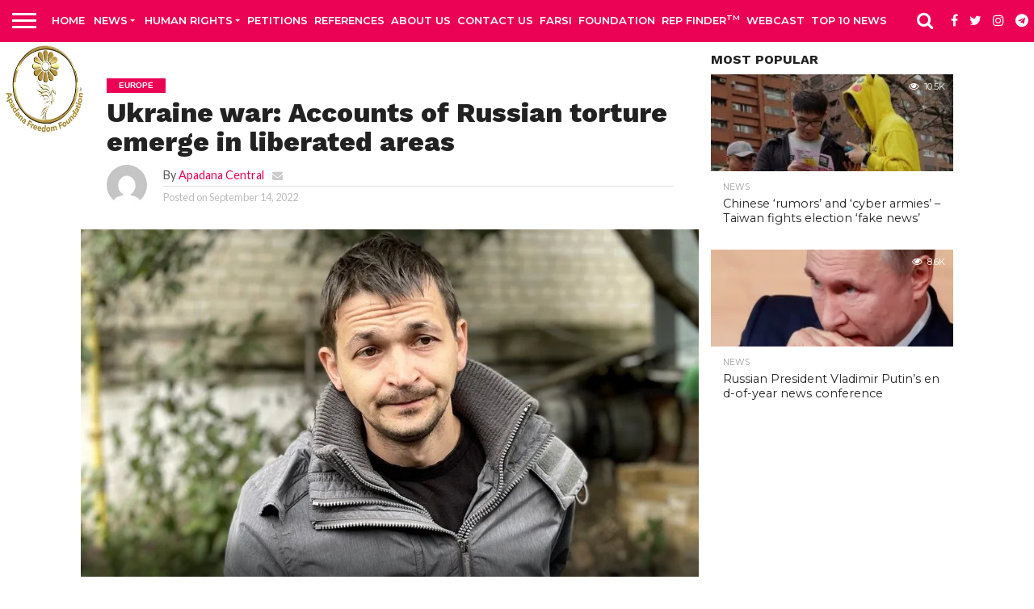

--- FILE ---
content_type: text/html; charset=UTF-8
request_url: https://apadanamedia.org/ukraine-war-accounts-of-russian-torture-emerge-in-liberated-areas/
body_size: 24021
content:
<!DOCTYPE html>
<html lang="en">
<head>
<meta charset="UTF-8" >
<meta name="viewport" id="viewport" content="width=device-width, initial-scale=1.0, maximum-scale=1.0, minimum-scale=1.0, user-scalable=no" />
<link rel="alternate" type="application/rss+xml" title="RSS 2.0" href="https://apadanamedia.org/feed/" />
<link rel="alternate" type="text/xml" title="RSS .92" href="https://apadanamedia.org/feed/rss/" />
<link rel="alternate" type="application/atom+xml" title="Atom 0.3" href="https://apadanamedia.org/feed/atom/" />
<link rel="pingback" href="https://apadanamedia.org/xmlrpc.php" />
<meta property="og:image" content="https://i0.wp.com/apadanamedia.org/wp-content/uploads/2022/09/126701092_artemformerprisoner-1.jpg?resize=976%2C549&#038;ssl=1" />
<meta name="twitter:image" content="https://i0.wp.com/apadanamedia.org/wp-content/uploads/2022/09/126701092_artemformerprisoner-1.jpg?resize=976%2C549&#038;ssl=1" />
<meta property="og:type" content="article" />
<meta property="og:description" content="In north-eastern Ukraine, a counter-offensive has seen the nation&#8217;s forces recapture swathes of territory, and drive out Russian troops. But in the newly-liberated areas, relief and sorrow are intertwined &#8211; as accounts emerge of torture and killings during the long months of Russian occupation. Artem, who lives in the city of Balakliya in the Kharkiv [&hellip;]" />
<meta name="twitter:card" content="summary">
<meta name="twitter:url" content="https://apadanamedia.org/ukraine-war-accounts-of-russian-torture-emerge-in-liberated-areas/">
<meta name="twitter:title" content="Ukraine war: Accounts of Russian torture emerge in liberated areas">
<meta name="twitter:description" content="In north-eastern Ukraine, a counter-offensive has seen the nation&#8217;s forces recapture swathes of territory, and drive out Russian troops. But in the newly-liberated areas, relief and sorrow are intertwined &#8211; as accounts emerge of torture and killings during the long months of Russian occupation. Artem, who lives in the city of Balakliya in the Kharkiv [&hellip;]">
<meta name='robots' content='index, follow, max-image-preview:large, max-snippet:-1, max-video-preview:-1' />
<!-- This site is optimized with the Yoast SEO plugin v23.5 - https://yoast.com/wordpress/plugins/seo/ -->
<title>Ukraine war: Accounts of Russian torture emerge in liberated areas - APADANA MEDIA</title>
<link rel="canonical" href="https://apadanamedia.org/ukraine-war-accounts-of-russian-torture-emerge-in-liberated-areas/" />
<meta property="og:locale" content="en_US" />
<meta property="og:type" content="article" />
<meta property="og:title" content="Ukraine war: Accounts of Russian torture emerge in liberated areas - APADANA MEDIA" />
<meta property="og:description" content="In north-eastern Ukraine, a counter-offensive has seen the nation&#8217;s forces recapture swathes of territory, and drive out Russian troops. But in the newly-liberated areas, relief and sorrow are intertwined &#8211; as accounts emerge of torture and killings during the long months of Russian occupation. Artem, who lives in the city of Balakliya in the Kharkiv [&hellip;]" />
<meta property="og:url" content="https://apadanamedia.org/ukraine-war-accounts-of-russian-torture-emerge-in-liberated-areas/" />
<meta property="og:site_name" content="APADANA MEDIA" />
<meta property="article:published_time" content="2022-09-14T11:15:22+00:00" />
<meta property="og:image" content="https://i0.wp.com/apadanamedia.org/wp-content/uploads/2022/09/126701092_artemformerprisoner-1.jpg?fit=976%2C549&ssl=1" />
<meta property="og:image:width" content="976" />
<meta property="og:image:height" content="549" />
<meta property="og:image:type" content="image/jpeg" />
<meta name="author" content="Apadana Central" />
<meta name="twitter:card" content="summary_large_image" />
<meta name="twitter:label1" content="Written by" />
<meta name="twitter:data1" content="Apadana Central" />
<meta name="twitter:label2" content="Est. reading time" />
<meta name="twitter:data2" content="4 minutes" />
<script type="application/ld+json" class="yoast-schema-graph">{"@context":"https://schema.org","@graph":[{"@type":"WebPage","@id":"https://apadanamedia.org/ukraine-war-accounts-of-russian-torture-emerge-in-liberated-areas/","url":"https://apadanamedia.org/ukraine-war-accounts-of-russian-torture-emerge-in-liberated-areas/","name":"Ukraine war: Accounts of Russian torture emerge in liberated areas - APADANA MEDIA","isPartOf":{"@id":"https://apadanamedia.org/#website"},"primaryImageOfPage":{"@id":"https://apadanamedia.org/ukraine-war-accounts-of-russian-torture-emerge-in-liberated-areas/#primaryimage"},"image":{"@id":"https://apadanamedia.org/ukraine-war-accounts-of-russian-torture-emerge-in-liberated-areas/#primaryimage"},"thumbnailUrl":"https://i0.wp.com/apadanamedia.org/wp-content/uploads/2022/09/126701092_artemformerprisoner-1.jpg?fit=976%2C549&ssl=1","datePublished":"2022-09-14T11:15:22+00:00","dateModified":"2022-09-14T11:15:22+00:00","author":{"@id":"https://apadanamedia.org/#/schema/person/8226991b9ab16b0f8c335faf906ae583"},"breadcrumb":{"@id":"https://apadanamedia.org/ukraine-war-accounts-of-russian-torture-emerge-in-liberated-areas/#breadcrumb"},"inLanguage":"en","potentialAction":{"@type":"ListenAction","target":"https://apadanamedia.org/ukraine-war-accounts-of-russian-torture-emerge-in-liberated-areas/#podcast_player_1281008","object":{"@id":"https://apadanamedia.org/ukraine-war-accounts-of-russian-torture-emerge-in-liberated-areas/#/schema/podcast"}},"mainEntityOfPage":"https://apadanamedia.org/ukraine-war-accounts-of-russian-torture-emerge-in-liberated-areas/#/schema/podcast"},{"@type":"ImageObject","inLanguage":"en","@id":"https://apadanamedia.org/ukraine-war-accounts-of-russian-torture-emerge-in-liberated-areas/#primaryimage","url":"https://i0.wp.com/apadanamedia.org/wp-content/uploads/2022/09/126701092_artemformerprisoner-1.jpg?fit=976%2C549&ssl=1","contentUrl":"https://i0.wp.com/apadanamedia.org/wp-content/uploads/2022/09/126701092_artemformerprisoner-1.jpg?fit=976%2C549&ssl=1","width":976,"height":549},{"@type":"BreadcrumbList","@id":"https://apadanamedia.org/ukraine-war-accounts-of-russian-torture-emerge-in-liberated-areas/#breadcrumb","itemListElement":[{"@type":"ListItem","position":1,"name":"Home","item":"https://apadanamedia.org/"},{"@type":"ListItem","position":2,"name":"Latest News","item":"https://apadanamedia.org/latest-news/"},{"@type":"ListItem","position":3,"name":"Ukraine war: Accounts of Russian torture emerge in liberated areas"}]},{"@type":"WebSite","@id":"https://apadanamedia.org/#website","url":"https://apadanamedia.org/","name":"APADANA MEDIA","description":"MEDIA NEWS","potentialAction":[{"@type":"SearchAction","target":{"@type":"EntryPoint","urlTemplate":"https://apadanamedia.org/?s={search_term_string}"},"query-input":{"@type":"PropertyValueSpecification","valueRequired":true,"valueName":"search_term_string"}}],"inLanguage":"en"},{"@type":"Person","@id":"https://apadanamedia.org/#/schema/person/8226991b9ab16b0f8c335faf906ae583","name":"Apadana Central","image":{"@type":"ImageObject","inLanguage":"en","@id":"https://apadanamedia.org/#/schema/person/image/","url":"https://secure.gravatar.com/avatar/4e706cf4debc9903b8feb1be69342054?s=96&d=mm&r=g","contentUrl":"https://secure.gravatar.com/avatar/4e706cf4debc9903b8feb1be69342054?s=96&d=mm&r=g","caption":"Apadana Central"},"url":"https://apadanamedia.org/author/john/"}]}</script>
<!-- / Yoast SEO plugin. -->
<link rel='dns-prefetch' href='//maps.googleapis.com' />
<link rel='dns-prefetch' href='//stats.wp.com' />
<link rel='dns-prefetch' href='//netdna.bootstrapcdn.com' />
<link rel='dns-prefetch' href='//c0.wp.com' />
<link rel='dns-prefetch' href='//i0.wp.com' />
<link rel="alternate" type="application/rss+xml" title="APADANA MEDIA &raquo; Feed" href="https://apadanamedia.org/feed/" />
<link rel="alternate" type="application/rss+xml" title="APADANA MEDIA &raquo; Comments Feed" href="https://apadanamedia.org/comments/feed/" />
<link rel="alternate" type="application/rss+xml" title="APADANA MEDIA &raquo; Ukraine war: Accounts of Russian torture emerge in liberated areas Comments Feed" href="https://apadanamedia.org/ukraine-war-accounts-of-russian-torture-emerge-in-liberated-areas/feed/" />
<link rel='stylesheet' id='wp-block-library-css' href='https://c0.wp.com/c/6.4.5/wp-includes/css/dist/block-library/style.min.css' type='text/css' media='all' />
<style id='wp-block-library-inline-css' type='text/css'>
.has-text-align-justify{text-align:justify;}
</style>
<!-- <link rel='stylesheet' id='jetpack-videopress-video-block-view-css' href='https://apadanamedia.org/wp-content/plugins/jetpack/jetpack_vendor/automattic/jetpack-videopress/build/block-editor/blocks/video/view.css?minify=false&#038;ver=34ae973733627b74a14e' type='text/css' media='all' /> -->
<link rel="stylesheet" type="text/css" href="//apadanamedia.org/wp-content/cache/wpfc-minified/30vjc6wj/7tqy5.css" media="all"/>
<link rel='stylesheet' id='mediaelement-css' href='https://c0.wp.com/c/6.4.5/wp-includes/js/mediaelement/mediaelementplayer-legacy.min.css' type='text/css' media='all' />
<link rel='stylesheet' id='wp-mediaelement-css' href='https://c0.wp.com/c/6.4.5/wp-includes/js/mediaelement/wp-mediaelement.min.css' type='text/css' media='all' />
<style id='classic-theme-styles-inline-css' type='text/css'>
/*! This file is auto-generated */
.wp-block-button__link{color:#fff;background-color:#32373c;border-radius:9999px;box-shadow:none;text-decoration:none;padding:calc(.667em + 2px) calc(1.333em + 2px);font-size:1.125em}.wp-block-file__button{background:#32373c;color:#fff;text-decoration:none}
</style>
<style id='global-styles-inline-css' type='text/css'>
body{--wp--preset--color--black: #000000;--wp--preset--color--cyan-bluish-gray: #abb8c3;--wp--preset--color--white: #ffffff;--wp--preset--color--pale-pink: #f78da7;--wp--preset--color--vivid-red: #cf2e2e;--wp--preset--color--luminous-vivid-orange: #ff6900;--wp--preset--color--luminous-vivid-amber: #fcb900;--wp--preset--color--light-green-cyan: #7bdcb5;--wp--preset--color--vivid-green-cyan: #00d084;--wp--preset--color--pale-cyan-blue: #8ed1fc;--wp--preset--color--vivid-cyan-blue: #0693e3;--wp--preset--color--vivid-purple: #9b51e0;--wp--preset--gradient--vivid-cyan-blue-to-vivid-purple: linear-gradient(135deg,rgba(6,147,227,1) 0%,rgb(155,81,224) 100%);--wp--preset--gradient--light-green-cyan-to-vivid-green-cyan: linear-gradient(135deg,rgb(122,220,180) 0%,rgb(0,208,130) 100%);--wp--preset--gradient--luminous-vivid-amber-to-luminous-vivid-orange: linear-gradient(135deg,rgba(252,185,0,1) 0%,rgba(255,105,0,1) 100%);--wp--preset--gradient--luminous-vivid-orange-to-vivid-red: linear-gradient(135deg,rgba(255,105,0,1) 0%,rgb(207,46,46) 100%);--wp--preset--gradient--very-light-gray-to-cyan-bluish-gray: linear-gradient(135deg,rgb(238,238,238) 0%,rgb(169,184,195) 100%);--wp--preset--gradient--cool-to-warm-spectrum: linear-gradient(135deg,rgb(74,234,220) 0%,rgb(151,120,209) 20%,rgb(207,42,186) 40%,rgb(238,44,130) 60%,rgb(251,105,98) 80%,rgb(254,248,76) 100%);--wp--preset--gradient--blush-light-purple: linear-gradient(135deg,rgb(255,206,236) 0%,rgb(152,150,240) 100%);--wp--preset--gradient--blush-bordeaux: linear-gradient(135deg,rgb(254,205,165) 0%,rgb(254,45,45) 50%,rgb(107,0,62) 100%);--wp--preset--gradient--luminous-dusk: linear-gradient(135deg,rgb(255,203,112) 0%,rgb(199,81,192) 50%,rgb(65,88,208) 100%);--wp--preset--gradient--pale-ocean: linear-gradient(135deg,rgb(255,245,203) 0%,rgb(182,227,212) 50%,rgb(51,167,181) 100%);--wp--preset--gradient--electric-grass: linear-gradient(135deg,rgb(202,248,128) 0%,rgb(113,206,126) 100%);--wp--preset--gradient--midnight: linear-gradient(135deg,rgb(2,3,129) 0%,rgb(40,116,252) 100%);--wp--preset--font-size--small: 13px;--wp--preset--font-size--medium: 20px;--wp--preset--font-size--large: 36px;--wp--preset--font-size--x-large: 42px;--wp--preset--spacing--20: 0.44rem;--wp--preset--spacing--30: 0.67rem;--wp--preset--spacing--40: 1rem;--wp--preset--spacing--50: 1.5rem;--wp--preset--spacing--60: 2.25rem;--wp--preset--spacing--70: 3.38rem;--wp--preset--spacing--80: 5.06rem;--wp--preset--shadow--natural: 6px 6px 9px rgba(0, 0, 0, 0.2);--wp--preset--shadow--deep: 12px 12px 50px rgba(0, 0, 0, 0.4);--wp--preset--shadow--sharp: 6px 6px 0px rgba(0, 0, 0, 0.2);--wp--preset--shadow--outlined: 6px 6px 0px -3px rgba(255, 255, 255, 1), 6px 6px rgba(0, 0, 0, 1);--wp--preset--shadow--crisp: 6px 6px 0px rgba(0, 0, 0, 1);}:where(.is-layout-flex){gap: 0.5em;}:where(.is-layout-grid){gap: 0.5em;}body .is-layout-flow > .alignleft{float: left;margin-inline-start: 0;margin-inline-end: 2em;}body .is-layout-flow > .alignright{float: right;margin-inline-start: 2em;margin-inline-end: 0;}body .is-layout-flow > .aligncenter{margin-left: auto !important;margin-right: auto !important;}body .is-layout-constrained > .alignleft{float: left;margin-inline-start: 0;margin-inline-end: 2em;}body .is-layout-constrained > .alignright{float: right;margin-inline-start: 2em;margin-inline-end: 0;}body .is-layout-constrained > .aligncenter{margin-left: auto !important;margin-right: auto !important;}body .is-layout-constrained > :where(:not(.alignleft):not(.alignright):not(.alignfull)){max-width: var(--wp--style--global--content-size);margin-left: auto !important;margin-right: auto !important;}body .is-layout-constrained > .alignwide{max-width: var(--wp--style--global--wide-size);}body .is-layout-flex{display: flex;}body .is-layout-flex{flex-wrap: wrap;align-items: center;}body .is-layout-flex > *{margin: 0;}body .is-layout-grid{display: grid;}body .is-layout-grid > *{margin: 0;}:where(.wp-block-columns.is-layout-flex){gap: 2em;}:where(.wp-block-columns.is-layout-grid){gap: 2em;}:where(.wp-block-post-template.is-layout-flex){gap: 1.25em;}:where(.wp-block-post-template.is-layout-grid){gap: 1.25em;}.has-black-color{color: var(--wp--preset--color--black) !important;}.has-cyan-bluish-gray-color{color: var(--wp--preset--color--cyan-bluish-gray) !important;}.has-white-color{color: var(--wp--preset--color--white) !important;}.has-pale-pink-color{color: var(--wp--preset--color--pale-pink) !important;}.has-vivid-red-color{color: var(--wp--preset--color--vivid-red) !important;}.has-luminous-vivid-orange-color{color: var(--wp--preset--color--luminous-vivid-orange) !important;}.has-luminous-vivid-amber-color{color: var(--wp--preset--color--luminous-vivid-amber) !important;}.has-light-green-cyan-color{color: var(--wp--preset--color--light-green-cyan) !important;}.has-vivid-green-cyan-color{color: var(--wp--preset--color--vivid-green-cyan) !important;}.has-pale-cyan-blue-color{color: var(--wp--preset--color--pale-cyan-blue) !important;}.has-vivid-cyan-blue-color{color: var(--wp--preset--color--vivid-cyan-blue) !important;}.has-vivid-purple-color{color: var(--wp--preset--color--vivid-purple) !important;}.has-black-background-color{background-color: var(--wp--preset--color--black) !important;}.has-cyan-bluish-gray-background-color{background-color: var(--wp--preset--color--cyan-bluish-gray) !important;}.has-white-background-color{background-color: var(--wp--preset--color--white) !important;}.has-pale-pink-background-color{background-color: var(--wp--preset--color--pale-pink) !important;}.has-vivid-red-background-color{background-color: var(--wp--preset--color--vivid-red) !important;}.has-luminous-vivid-orange-background-color{background-color: var(--wp--preset--color--luminous-vivid-orange) !important;}.has-luminous-vivid-amber-background-color{background-color: var(--wp--preset--color--luminous-vivid-amber) !important;}.has-light-green-cyan-background-color{background-color: var(--wp--preset--color--light-green-cyan) !important;}.has-vivid-green-cyan-background-color{background-color: var(--wp--preset--color--vivid-green-cyan) !important;}.has-pale-cyan-blue-background-color{background-color: var(--wp--preset--color--pale-cyan-blue) !important;}.has-vivid-cyan-blue-background-color{background-color: var(--wp--preset--color--vivid-cyan-blue) !important;}.has-vivid-purple-background-color{background-color: var(--wp--preset--color--vivid-purple) !important;}.has-black-border-color{border-color: var(--wp--preset--color--black) !important;}.has-cyan-bluish-gray-border-color{border-color: var(--wp--preset--color--cyan-bluish-gray) !important;}.has-white-border-color{border-color: var(--wp--preset--color--white) !important;}.has-pale-pink-border-color{border-color: var(--wp--preset--color--pale-pink) !important;}.has-vivid-red-border-color{border-color: var(--wp--preset--color--vivid-red) !important;}.has-luminous-vivid-orange-border-color{border-color: var(--wp--preset--color--luminous-vivid-orange) !important;}.has-luminous-vivid-amber-border-color{border-color: var(--wp--preset--color--luminous-vivid-amber) !important;}.has-light-green-cyan-border-color{border-color: var(--wp--preset--color--light-green-cyan) !important;}.has-vivid-green-cyan-border-color{border-color: var(--wp--preset--color--vivid-green-cyan) !important;}.has-pale-cyan-blue-border-color{border-color: var(--wp--preset--color--pale-cyan-blue) !important;}.has-vivid-cyan-blue-border-color{border-color: var(--wp--preset--color--vivid-cyan-blue) !important;}.has-vivid-purple-border-color{border-color: var(--wp--preset--color--vivid-purple) !important;}.has-vivid-cyan-blue-to-vivid-purple-gradient-background{background: var(--wp--preset--gradient--vivid-cyan-blue-to-vivid-purple) !important;}.has-light-green-cyan-to-vivid-green-cyan-gradient-background{background: var(--wp--preset--gradient--light-green-cyan-to-vivid-green-cyan) !important;}.has-luminous-vivid-amber-to-luminous-vivid-orange-gradient-background{background: var(--wp--preset--gradient--luminous-vivid-amber-to-luminous-vivid-orange) !important;}.has-luminous-vivid-orange-to-vivid-red-gradient-background{background: var(--wp--preset--gradient--luminous-vivid-orange-to-vivid-red) !important;}.has-very-light-gray-to-cyan-bluish-gray-gradient-background{background: var(--wp--preset--gradient--very-light-gray-to-cyan-bluish-gray) !important;}.has-cool-to-warm-spectrum-gradient-background{background: var(--wp--preset--gradient--cool-to-warm-spectrum) !important;}.has-blush-light-purple-gradient-background{background: var(--wp--preset--gradient--blush-light-purple) !important;}.has-blush-bordeaux-gradient-background{background: var(--wp--preset--gradient--blush-bordeaux) !important;}.has-luminous-dusk-gradient-background{background: var(--wp--preset--gradient--luminous-dusk) !important;}.has-pale-ocean-gradient-background{background: var(--wp--preset--gradient--pale-ocean) !important;}.has-electric-grass-gradient-background{background: var(--wp--preset--gradient--electric-grass) !important;}.has-midnight-gradient-background{background: var(--wp--preset--gradient--midnight) !important;}.has-small-font-size{font-size: var(--wp--preset--font-size--small) !important;}.has-medium-font-size{font-size: var(--wp--preset--font-size--medium) !important;}.has-large-font-size{font-size: var(--wp--preset--font-size--large) !important;}.has-x-large-font-size{font-size: var(--wp--preset--font-size--x-large) !important;}
.wp-block-navigation a:where(:not(.wp-element-button)){color: inherit;}
:where(.wp-block-post-template.is-layout-flex){gap: 1.25em;}:where(.wp-block-post-template.is-layout-grid){gap: 1.25em;}
:where(.wp-block-columns.is-layout-flex){gap: 2em;}:where(.wp-block-columns.is-layout-grid){gap: 2em;}
.wp-block-pullquote{font-size: 1.5em;line-height: 1.6;}
</style>
<!-- <link rel='stylesheet' id='contact-form-7-css' href='https://apadanamedia.org/wp-content/plugins/contact-form-7/includes/css/styles.css?ver=5.9.8' type='text/css' media='all' /> -->
<!-- <link rel='stylesheet' id='mvp-score-style-css' href='https://apadanamedia.org/wp-content/plugins/mvp-scoreboard/css/score-style.css?ver=df9bd4ad266c41a7f6d02823ddc10a4b' type='text/css' media='all' /> -->
<!-- <link rel='stylesheet' id='give-styles-css' href='https://apadanamedia.org/wp-content/plugins/give/assets/dist/css/give.css?ver=3.6.0' type='text/css' media='all' /> -->
<!-- <link rel='stylesheet' id='give-donation-summary-style-frontend-css' href='https://apadanamedia.org/wp-content/plugins/give/assets/dist/css/give-donation-summary.css?ver=3.6.0' type='text/css' media='all' /> -->
<!-- <link rel='stylesheet' id='cmplz-general-css' href='https://apadanamedia.org/wp-content/plugins/complianz-gdpr/assets/css/cookieblocker.min.css?ver=1710395122' type='text/css' media='all' /> -->
<!-- <link rel='stylesheet' id='mvp-reset-css' href='https://apadanamedia.org/wp-content/themes/mytheme/css/reset.css?ver=df9bd4ad266c41a7f6d02823ddc10a4b' type='text/css' media='all' /> -->
<link rel="stylesheet" type="text/css" href="//apadanamedia.org/wp-content/cache/wpfc-minified/d7a3y240/7tqy5.css" media="all"/>
<link rel='stylesheet' id='mvp-fontawesome-css' href='//netdna.bootstrapcdn.com/font-awesome/4.7.0/css/font-awesome.css?ver=df9bd4ad266c41a7f6d02823ddc10a4b' type='text/css' media='all' />
<!-- <link rel='stylesheet' id='mvp-style-css' href='https://apadanamedia.org/wp-content/themes/mytheme/style.css?ver=df9bd4ad266c41a7f6d02823ddc10a4b' type='text/css' media='all' /> -->
<link rel="stylesheet" type="text/css" href="//apadanamedia.org/wp-content/cache/wpfc-minified/f3yn2qtv/7tqy5.css" media="all"/>
<!--[if lt IE 10]>
<link rel='stylesheet' id='mvp-iecss-css' href='https://apadanamedia.org/wp-content/themes/mytheme/css/iecss.css?ver=df9bd4ad266c41a7f6d02823ddc10a4b' type='text/css' media='all' />
<![endif]-->
<!-- <link rel='stylesheet' id='mvp-media-queries-css' href='https://apadanamedia.org/wp-content/themes/mytheme/css/media-queries.css?ver=df9bd4ad266c41a7f6d02823ddc10a4b' type='text/css' media='all' /> -->
<link rel="stylesheet" type="text/css" href="//apadanamedia.org/wp-content/cache/wpfc-minified/5i5mr1d/7tqy5.css" media="all"/>
<style id='akismet-widget-style-inline-css' type='text/css'>
.a-stats {
--akismet-color-mid-green: #357b49;
--akismet-color-white: #fff;
--akismet-color-light-grey: #f6f7f7;
max-width: 350px;
width: auto;
}
.a-stats * {
all: unset;
box-sizing: border-box;
}
.a-stats strong {
font-weight: 600;
}
.a-stats a.a-stats__link,
.a-stats a.a-stats__link:visited,
.a-stats a.a-stats__link:active {
background: var(--akismet-color-mid-green);
border: none;
box-shadow: none;
border-radius: 8px;
color: var(--akismet-color-white);
cursor: pointer;
display: block;
font-family: -apple-system, BlinkMacSystemFont, 'Segoe UI', 'Roboto', 'Oxygen-Sans', 'Ubuntu', 'Cantarell', 'Helvetica Neue', sans-serif;
font-weight: 500;
padding: 12px;
text-align: center;
text-decoration: none;
transition: all 0.2s ease;
}
/* Extra specificity to deal with TwentyTwentyOne focus style */
.widget .a-stats a.a-stats__link:focus {
background: var(--akismet-color-mid-green);
color: var(--akismet-color-white);
text-decoration: none;
}
.a-stats a.a-stats__link:hover {
filter: brightness(110%);
box-shadow: 0 4px 12px rgba(0, 0, 0, 0.06), 0 0 2px rgba(0, 0, 0, 0.16);
}
.a-stats .count {
color: var(--akismet-color-white);
display: block;
font-size: 1.5em;
line-height: 1.4;
padding: 0 13px;
white-space: nowrap;
}
</style>
<!-- <link rel='stylesheet' id='__EPYT__style-css' href='https://apadanamedia.org/wp-content/plugins/youtube-embed-plus/styles/ytprefs.min.css?ver=14.2.1' type='text/css' media='all' /> -->
<link rel="stylesheet" type="text/css" href="//apadanamedia.org/wp-content/cache/wpfc-minified/2ooe2s6t/7tqy5.css" media="all"/>
<style id='__EPYT__style-inline-css' type='text/css'>
.epyt-gallery-thumb {
width: 33.333%;
}
@media (min-width:0px) and (max-width: 767px) {
.epyt-gallery-rowbreak {
display: none;
}
.epyt-gallery-allthumbs[class*="epyt-cols"] .epyt-gallery-thumb {
width: 100% !important;
}
}
</style>
<link rel='stylesheet' id='jetpack_css-css' href='https://c0.wp.com/p/jetpack/12.5.1/css/jetpack.css' type='text/css' media='all' />
<script src='//apadanamedia.org/wp-content/cache/wpfc-minified/m0tcejwy/7tqy5.js' type="text/javascript"></script>
<!-- <script type="text/javascript" async src="https://apadanamedia.org/wp-content/plugins/burst-statistics/helpers/timeme/timeme.min.js?ver=1.5.7" id="burst-timeme-js"></script> -->
<script type="text/javascript" id="burst-js-extra">
/* <![CDATA[ */
var burst = {"page_id":"1281008","cookie_retention_days":"30","beacon_url":"https:\/\/apadanamedia.org\/wp-content\/plugins\/burst-statistics\/endpoint.php","options":{"beacon_enabled":1,"enable_cookieless_tracking":0,"enable_turbo_mode":0,"do_not_track":0},"goals":[],"goals_script_url":"https:\/\/apadanamedia.org\/wp-content\/plugins\/burst-statistics\/\/assets\/js\/build\/burst-goals.js?v=1.5.7"};
/* ]]> */
</script>
<script src='//apadanamedia.org/wp-content/cache/wpfc-minified/lohj8q2s/7tqy5.js' type="text/javascript"></script>
<!-- <script type="text/javascript" async src="https://apadanamedia.org/wp-content/plugins/burst-statistics/assets/js/build/burst.min.js?ver=1.5.7" id="burst-js"></script> -->
<!-- <script type="text/javascript" src="https://apadanamedia.org/wp-content/plugins/google-analytics-for-wordpress/assets/js/frontend-gtag.min.js?ver=9.5.1" id="monsterinsights-frontend-script-js" async="async" data-wp-strategy="async"></script> -->
<script data-cfasync="false" data-wpfc-render="false" type="text/javascript" id='monsterinsights-frontend-script-js-extra'>/* <![CDATA[ */
var monsterinsights_frontend = {"js_events_tracking":"true","download_extensions":"doc,pdf,ppt,zip,xls,docx,pptx,xlsx","inbound_paths":"[{\"path\":\"\\\/go\\\/\",\"label\":\"affiliate\"},{\"path\":\"\\\/recommend\\\/\",\"label\":\"affiliate\"}]","home_url":"https:\/\/apadanamedia.org","hash_tracking":"false","v4_id":"G-Q9G7KKMZHZ"};/* ]]> */
</script>
<script type="text/javascript" src="https://c0.wp.com/c/6.4.5/wp-includes/js/jquery/jquery.min.js" id="jquery-core-js"></script>
<script type="text/javascript" src="https://c0.wp.com/c/6.4.5/wp-includes/js/jquery/jquery-migrate.min.js" id="jquery-migrate-js"></script>
<script type="text/javascript" src="https://c0.wp.com/c/6.4.5/wp-includes/js/dist/vendor/wp-polyfill-inert.min.js" id="wp-polyfill-inert-js"></script>
<script type="text/javascript" src="https://c0.wp.com/c/6.4.5/wp-includes/js/dist/vendor/regenerator-runtime.min.js" id="regenerator-runtime-js"></script>
<script type="text/javascript" src="https://c0.wp.com/c/6.4.5/wp-includes/js/dist/vendor/wp-polyfill.min.js" id="wp-polyfill-js"></script>
<script type="text/javascript" src="https://c0.wp.com/c/6.4.5/wp-includes/js/dist/hooks.min.js" id="wp-hooks-js"></script>
<script type="text/javascript" src="https://c0.wp.com/c/6.4.5/wp-includes/js/dist/i18n.min.js" id="wp-i18n-js"></script>
<script type="text/javascript" id="wp-i18n-js-after">
/* <![CDATA[ */
wp.i18n.setLocaleData( { 'text direction\u0004ltr': [ 'ltr' ] } );
/* ]]> */
</script>
<script type="text/javascript" id="give-js-extra">
/* <![CDATA[ */
var give_global_vars = {"ajaxurl":"https:\/\/apadanamedia.org\/wp-admin\/admin-ajax.php","checkout_nonce":"a0b70a2da5","currency":"USD","currency_sign":"$","currency_pos":"before","thousands_separator":",","decimal_separator":".","no_gateway":"Please select a payment method.","bad_minimum":"The minimum custom donation amount for this form is","bad_maximum":"The maximum custom donation amount for this form is","general_loading":"Loading...","purchase_loading":"Please Wait...","textForOverlayScreen":"<h3>Processing...<\/h3><p>This will only take a second!<\/p>","number_decimals":"2","is_test_mode":"1","give_version":"3.6.0","magnific_options":{"main_class":"give-modal","close_on_bg_click":false},"form_translation":{"payment-mode":"Please select payment mode.","give_first":"Please enter your first name.","give_last":"Please enter your last name.","give_email":"Please enter a valid email address.","give_user_login":"Invalid email address or username.","give_user_pass":"Enter a password.","give_user_pass_confirm":"Enter the password confirmation.","give_agree_to_terms":"You must agree to the terms and conditions."},"confirm_email_sent_message":"Please check your email and click on the link to access your complete donation history.","ajax_vars":{"ajaxurl":"https:\/\/apadanamedia.org\/wp-admin\/admin-ajax.php","ajaxNonce":"ddf54e8255","loading":"Loading","select_option":"Please select an option","default_gateway":"paypal","permalinks":"1","number_decimals":2},"cookie_hash":"72c72b4b9c23c7606ceab6cbd297dd20","session_nonce_cookie_name":"wp-give_session_reset_nonce_72c72b4b9c23c7606ceab6cbd297dd20","session_cookie_name":"wp-give_session_72c72b4b9c23c7606ceab6cbd297dd20","delete_session_nonce_cookie":"0"};
var giveApiSettings = {"root":"https:\/\/apadanamedia.org\/wp-json\/give-api\/v2\/","rest_base":"give-api\/v2"};
/* ]]> */
</script>
<script src='//apadanamedia.org/wp-content/cache/wpfc-minified/d1ymnxs/7tqy5.js' type="text/javascript"></script>
<!-- <script type="text/javascript" src="https://apadanamedia.org/wp-content/plugins/give/assets/dist/js/give.js?ver=45021738ab584c0b" id="give-js"></script> -->
<script type="text/javascript" id="__ytprefs__-js-extra">
/* <![CDATA[ */
var _EPYT_ = {"ajaxurl":"https:\/\/apadanamedia.org\/wp-admin\/admin-ajax.php","security":"aad2c510a4","gallery_scrolloffset":"20","eppathtoscripts":"https:\/\/apadanamedia.org\/wp-content\/plugins\/youtube-embed-plus\/scripts\/","eppath":"https:\/\/apadanamedia.org\/wp-content\/plugins\/youtube-embed-plus\/","epresponsiveselector":"[\"iframe.__youtube_prefs__\",\"iframe[src*='youtube.com']\",\"iframe[src*='youtube-nocookie.com']\",\"iframe[data-ep-src*='youtube.com']\",\"iframe[data-ep-src*='youtube-nocookie.com']\",\"iframe[data-ep-gallerysrc*='youtube.com']\"]","epdovol":"1","version":"14.2.1","evselector":"iframe.__youtube_prefs__[src], iframe[src*=\"youtube.com\/embed\/\"], iframe[src*=\"youtube-nocookie.com\/embed\/\"]","ajax_compat":"","maxres_facade":"eager","ytapi_load":"light","pause_others":"","stopMobileBuffer":"1","facade_mode":"","not_live_on_channel":"","vi_active":"","vi_js_posttypes":[]};
/* ]]> */
</script>
<script src='//apadanamedia.org/wp-content/cache/wpfc-minified/kq7lwp2x/7tqy5.js' type="text/javascript"></script>
<!-- <script type="text/javascript" src="https://apadanamedia.org/wp-content/plugins/youtube-embed-plus/scripts/ytprefs.min.js?ver=14.2.1" id="__ytprefs__-js"></script> -->
<link rel="https://api.w.org/" href="https://apadanamedia.org/wp-json/" /><link rel="alternate" type="application/json" href="https://apadanamedia.org/wp-json/wp/v2/posts/1281008" /><link rel="EditURI" type="application/rsd+xml" title="RSD" href="https://apadanamedia.org/xmlrpc.php?rsd" />
<link rel="alternate" type="application/json+oembed" href="https://apadanamedia.org/wp-json/oembed/1.0/embed?url=https%3A%2F%2Fapadanamedia.org%2Fukraine-war-accounts-of-russian-torture-emerge-in-liberated-areas%2F" />
<link rel="alternate" type="text/xml+oembed" href="https://apadanamedia.org/wp-json/oembed/1.0/embed?url=https%3A%2F%2Fapadanamedia.org%2Fukraine-war-accounts-of-russian-torture-emerge-in-liberated-areas%2F&#038;format=xml" />
<link href='https://fonts.googleapis.com/css?family=Yanone+Kaffeesatz' rel='stylesheet' type='text/css' />
<!-- <link href='https://apadanamedia.org/wp-content/plugins/congresslookup/style.css' rel='stylesheet' type='text/css' /> -->
<!-- <link href='https://apadanamedia.org/wp-content/plugins/congresslookup/light.css' rel='stylesheet' type='text/css' /> -->
<link rel="stylesheet" type="text/css" href="//apadanamedia.org/wp-content/cache/wpfc-minified/6m6pqua7/7tqy5.css" media="all"/> 		<script type="text/javascript">
var ajaxurl = "https:\/\/apadanamedia.org\/wp-admin\/admin-ajax.php";      
var security = "a9b0504e79";
</script>
<link rel="alternate" type="application/rss+xml" title="Podcast RSS feed" href="https://apadanamedia.org/feed/podcast" />
<script>document.createElement( "picture" );if(!window.HTMLPictureElement && document.addEventListener) {window.addEventListener("DOMContentLoaded", function() {var s = document.createElement("script");s.src = "https://apadanamedia.org/wp-content/plugins/webp-express/js/picturefill.min.js";document.body.appendChild(s);});}</script><meta name="generator" content="Give v3.6.0" />
<style>img#wpstats{display:none}</style>
<style type='text/css'>
@import url(//fonts.googleapis.com/css?family=Oswald:400,700|Lato:400,700|Work+Sans:900|Montserrat:400,700|Open+Sans:800|Playfair+Display:400,700,900|Quicksand|Raleway:200,400,700|Roboto+Slab:400,700|Work+Sans:100,200,300,400,500,600,700,800,900|Montserrat:100,200,300,400,500,600,700,800,900|Work+Sans:100,200,300,400,400italic,500,600,700,700italic,800,900|Lato:100,200,300,400,400italic,500,600,700,700italic,800,900|Montserrat:100,200,300,400,500,600,700,800,900&subset=latin,latin-ext,cyrillic,cyrillic-ext,greek-ext,greek,vietnamese);
#wallpaper {
background: url() no-repeat 50% 0;
}
body,
.blog-widget-text p,
.feat-widget-text p,
.post-info-right,
span.post-excerpt,
span.feat-caption,
span.soc-count-text,
#content-main p,
#commentspopup .comments-pop,
.archive-list-text p,
.author-box-bot p,
#post-404 p,
.foot-widget,
#home-feat-text p,
.feat-top2-left-text p,
.feat-wide1-text p,
.feat-wide4-text p,
#content-main table,
.foot-copy p,
.video-main-text p {
font-family: 'Lato', sans-serif;
}
a,
a:visited,
.post-info-name a {
color: #eb0254;
}
a:hover {
color: #999999;
}
.fly-but-wrap,
span.feat-cat,
span.post-head-cat,
.prev-next-text a,
.prev-next-text a:visited,
.prev-next-text a:hover {
background: #eb0254;
}
.fly-but-wrap {
background: #eb0254;
}
.fly-but-wrap span {
background: #ffffff;
}
.woocommerce .star-rating span:before {
color: #eb0254;
}
.woocommerce .widget_price_filter .ui-slider .ui-slider-range,
.woocommerce .widget_price_filter .ui-slider .ui-slider-handle {
background-color: #eb0254;
}
.woocommerce span.onsale,
.woocommerce #respond input#submit.alt,
.woocommerce a.button.alt,
.woocommerce button.button.alt,
.woocommerce input.button.alt,
.woocommerce #respond input#submit.alt:hover,
.woocommerce a.button.alt:hover,
.woocommerce button.button.alt:hover,
.woocommerce input.button.alt:hover {
background-color: #eb0254;
}
span.post-header {
border-top: 4px solid #eb0254;
}
#main-nav-wrap,
nav.main-menu-wrap,
.nav-logo,
.nav-right-wrap,
.nav-menu-out,
.nav-logo-out,
#head-main-top {
-webkit-backface-visibility: hidden;
background: #eb0254;
}
nav.main-menu-wrap ul li a,
.nav-menu-out:hover ul li:hover a,
.nav-menu-out:hover span.nav-search-but:hover i,
.nav-menu-out:hover span.nav-soc-but:hover i,
span.nav-search-but i,
span.nav-soc-but i {
color: #ffffff;
}
.nav-menu-out:hover li.menu-item-has-children:hover a:after,
nav.main-menu-wrap ul li.menu-item-has-children a:after {
border-color: #ffffff transparent transparent transparent;
}
.nav-menu-out:hover ul li a,
.nav-menu-out:hover span.nav-search-but i,
.nav-menu-out:hover span.nav-soc-but i {
color: #fdacc8;
}
.nav-menu-out:hover li.menu-item-has-children a:after {
border-color: #fdacc8 transparent transparent transparent;
}
.nav-menu-out:hover ul li ul.mega-list li a,
.side-list-text p,
.row-widget-text p,
.blog-widget-text h2,
.feat-widget-text h2,
.archive-list-text h2,
h2.author-list-head a,
.mvp-related-text a {
color: #222222;
}
ul.mega-list li:hover a,
ul.side-list li:hover .side-list-text p,
ul.row-widget-list li:hover .row-widget-text p,
ul.blog-widget-list li:hover .blog-widget-text h2,
.feat-widget-wrap:hover .feat-widget-text h2,
ul.archive-list li:hover .archive-list-text h2,
ul.archive-col-list li:hover .archive-list-text h2,
h2.author-list-head a:hover,
.mvp-related-posts ul li:hover .mvp-related-text a {
color: #999999 !important;
}
span.more-posts-text,
a.inf-more-but,
#comments-button a,
#comments-button span.comment-but-text {
border: 1px solid #eb0254;
}
span.more-posts-text,
a.inf-more-but,
#comments-button a,
#comments-button span.comment-but-text {
color: #eb0254 !important;
}
#comments-button a:hover,
#comments-button span.comment-but-text:hover,
a.inf-more-but:hover,
span.more-posts-text:hover {
background: #eb0254;
}
nav.main-menu-wrap ul li a,
ul.col-tabs li a,
nav.fly-nav-menu ul li a,
.foot-menu .menu li a {
font-family: 'Montserrat', sans-serif;
}
.feat-top2-right-text h2,
.side-list-text p,
.side-full-text p,
.row-widget-text p,
.feat-widget-text h2,
.blog-widget-text h2,
.prev-next-text a,
.prev-next-text a:visited,
.prev-next-text a:hover,
span.post-header,
.archive-list-text h2,
#woo-content h1.page-title,
.woocommerce div.product .product_title,
.woocommerce ul.products li.product h3,
.video-main-text h2,
.mvp-related-text a {
font-family: 'Montserrat', sans-serif;
}
.feat-wide-sub-text h2,
#home-feat-text h2,
.feat-top2-left-text h2,
.feat-wide1-text h2,
.feat-wide4-text h2,
.feat-wide5-text h2,
h1.post-title,
#content-main h1.post-title,
#post-404 h1,
h1.post-title-wide,
#content-main blockquote p,
#commentspopup #content-main h1 {
font-family: 'Work Sans', sans-serif;
}
h3.home-feat-title,
h3.side-list-title,
#infscr-loading,
.score-nav-menu select,
h1.cat-head,
h1.arch-head,
h2.author-list-head,
h3.foot-head,
.woocommerce ul.product_list_widget span.product-title,
.woocommerce ul.product_list_widget li a,
.woocommerce #reviews #comments ol.commentlist li .comment-text p.meta,
.woocommerce .related h2,
.woocommerce div.product .woocommerce-tabs .panel h2,
.woocommerce div.product .product_title,
#content-main h1,
#content-main h2,
#content-main h3,
#content-main h4,
#content-main h5,
#content-main h6 {
font-family: 'Work Sans', sans-serif;
}
</style>
<style type="text/css">
.post-cont-out,
.post-cont-in {
margin-right: 0;
}
.nav-links {
display: none;
}
</style>
<script
type="text/javascript">var ajaxurl = 'https://apadanamedia.org/wp-admin/admin-ajax.php';</script>
<style type="text/css">
/* If html does not have either class, do not show lazy loaded images. */
html:not( .jetpack-lazy-images-js-enabled ):not( .js ) .jetpack-lazy-image {
display: none;
}
</style>
<script>
document.documentElement.classList.add(
'jetpack-lazy-images-js-enabled'
);
</script>
<style type="text/css" id="wp-custom-css">
.nav-menu-out{
max-width: 1600px;
margin: 0 auto;
float: none;
}
nav.main-menu-wrap ul li a {
padding: 18.5px 4px; 
}
nav.main-menu-wrap ul li.menu-item-has-children a {
padding: 18.5px 14px 18.5px 7px;
}
.page-id-2880 #body-main-cont form input[type="submit"]{
background-color: #038c03;
}
body .home-mid-col{
width: 32%;
padding-right: 1%;
}
.img_wth_cross{
position: relative;
float: left;	
}
.img_wth_cross:after {
position: absolute;
top: 0;
bottom: 0;
left: 0;
right: 0;
content: '\d7';
font-size: 150px;
color: #ff0000;
text-align: center;
display: grid;
align-items: center;
}
.img_wth_cross:after {
}
a{
word-break: break-all;
}
.nav-logo img {
animation: rotateY 4s ease-out infinite;
backface-visibility: hidden;
}
@keyframes rotateY {
0%{
transform: rotateY(0deg);
}
50% {
transform: rotateY(90deg);
visibility: visible;
}
}		</style>
<style id="wpforms-css-vars-root">
:root {
--wpforms-field-border-radius: 3px;
--wpforms-field-background-color: #ffffff;
--wpforms-field-border-color: rgba( 0, 0, 0, 0.25 );
--wpforms-field-text-color: rgba( 0, 0, 0, 0.7 );
--wpforms-label-color: rgba( 0, 0, 0, 0.85 );
--wpforms-label-sublabel-color: rgba( 0, 0, 0, 0.55 );
--wpforms-label-error-color: #d63637;
--wpforms-button-border-radius: 3px;
--wpforms-button-background-color: #066aab;
--wpforms-button-text-color: #ffffff;
--wpforms-page-break-color: #066aab;
--wpforms-field-size-input-height: 43px;
--wpforms-field-size-input-spacing: 15px;
--wpforms-field-size-font-size: 16px;
--wpforms-field-size-line-height: 19px;
--wpforms-field-size-padding-h: 14px;
--wpforms-field-size-checkbox-size: 16px;
--wpforms-field-size-sublabel-spacing: 5px;
--wpforms-field-size-icon-size: 1;
--wpforms-label-size-font-size: 16px;
--wpforms-label-size-line-height: 19px;
--wpforms-label-size-sublabel-font-size: 14px;
--wpforms-label-size-sublabel-line-height: 17px;
--wpforms-button-size-font-size: 17px;
--wpforms-button-size-height: 41px;
--wpforms-button-size-padding-h: 15px;
--wpforms-button-size-margin-top: 10px;
}
</style>
<!-- <link rel="stylesheet" href="https://apadanamedia.org/wp-content/themes/mytheme/css/resp.css" type="text/css" /> -->
<link rel="stylesheet" type="text/css" href="//apadanamedia.org/wp-content/cache/wpfc-minified/1cweobn/7tqy5.css" media="all"/>
<!-- Google tag (gtag.js) --> <script async src="https://www.googletagmanager.com/gtag/js?id=G-Q9G7KKMZHZ"></script> <script> window.dataLayer = window.dataLayer || []; function gtag(){dataLayer.push(arguments);} gtag('js', new Date()); gtag('config', 'G-Q9G7KKMZHZ'); </script>  
</head>
<style>
.body-main-out{float: none;margin-left: 0px;}
.home-wrap-in1{margin-right: 0px;}
.home-wrap-out1,.home-wrap-out2{float: none; margin-right: 0px; margin-left:0px;    overflow: hidden;}
#tab-col3{    width: 23%; float: right;}
.home-wrap-in1{width: 75%;
float: left;}
.home-wrap-in2{margin-left:0px;}
.home-mid-col {
float: left;
margin-right: 0px;
width: 33%;
padding-right: 15px;
}
.home-wrap-in2 {
margin-left: 0px;
width: 67%;
float: right;
}
.post-template-default.single.single-post article #content-area #content-main img.attachment-thumbnail{
display: none;
}
.cust_menu{
float: left;
font-size: 13px;
font-weight: 600;
line-height: 100%;
opacity: 1;
padding: 18.5px 7px;
position: relative;
text-transform: uppercase;
color: #fff !important;
}
sub, sup {
/* Specified in % so that the sup/sup is the
right size relative to the surrounding text */
font-size: 75%;
/* Zero out the line-height so that it doesn't
interfere with the positioning that follows */
line-height: 0;
/* Where the magic happens: makes all browsers position
the sup/sup properly, relative to the surrounding text */
position: relative;
/* Note that if you're using Eric Meyer's reset.css, this
is already set and you can remove this rule */
vertical-align: baseline;
}
sup {
/* Move the superscripted text up */
top: -0.5em;
}
sub {
/* Move the subscripted text down, but only
half as far down as the superscript moved up */
bottom: -0.25em;
}
.menu-main-menu-container {
float: left;
}
</style>
<body data-rsssl=1 class="post-template-default single single-post postid-1281008 single-format-standard give-test-mode give-page">
<!-- Mobile code start  -->
<!-- Mobile code End  -->
<div id="site" class="left relative">
<div id="site-wrap" class="left relative">
<div id="fly-wrap">
<div class="fly-wrap-out">
<div class="fly-side-wrap">
<ul class="fly-bottom-soc left relative">
<li class="fb-soc">
<a href="https://www.facebook.com/apadanamedia" target="_blank">
<i class="fa fa-facebook-square fa-2"></i>
</a>
</li>
<li class="twit-soc">
<a href="https://twitter.com/apadanamedia" target="_blank">
<i class="fa fa-twitter fa-2"></i>
</a>
</li>
<li class="inst-soc">
<a href="https://www.instagram.com/apadanamedia/" target="_blank">
<i class="fa fa-instagram fa-2"></i>
</a>
</li>
<li class="yt-soc">
<a href="https://www.youtube.com/channel/UChpXdCWX17z4Gy5fpburMvg?view_as=subscriber" target="_blank">
<i class="fa fa-youtube-play fa-2"></i>
</a>
</li>
<li class="rss-soc">
<a href="https://apadanamedia.org/feed/rss/" target="_blank">
<i class="fa fa-rss fa-2"></i>
</a>
</li>
</ul>
</div><!--fly-side-wrap-->
<div class="fly-wrap-in">
<div id="fly-menu-wrap">
<nav class="fly-nav-menu left relative">
<div class="menu-main-menu-container"><ul id="menu-main-menu" class="menu"><li id="menu-item-165" class="menu-item menu-item-type-custom menu-item-object-custom menu-item-home current-post-parent menu-item-165"><a href="https://apadanamedia.org">Home</a></li>
<li id="menu-item-1924" class="menu-item menu-item-type-taxonomy menu-item-object-category current-post-ancestor current-menu-parent current-post-parent menu-item-has-children menu-item-1924"><a href="https://apadanamedia.org/category/news/">News</a>
<ul class="sub-menu">
<li id="menu-item-1952" class="menu-item menu-item-type-taxonomy menu-item-object-category menu-item-1952"><a href="https://apadanamedia.org/category/news/iran/">Iran</a></li>
<li id="menu-item-1954" class="menu-item menu-item-type-taxonomy menu-item-object-category current-post-ancestor current-menu-parent current-post-parent menu-item-1954"><a href="https://apadanamedia.org/category/news/world/">World</a></li>
<li id="menu-item-1953" class="menu-item menu-item-type-taxonomy menu-item-object-category menu-item-1953"><a href="https://apadanamedia.org/category/news/middle-east/">Middle East</a></li>
<li id="menu-item-1950" class="menu-item menu-item-type-taxonomy menu-item-object-category menu-item-1950"><a href="https://apadanamedia.org/category/news/asia/">Asia</a></li>
<li id="menu-item-1948" class="menu-item menu-item-type-taxonomy menu-item-object-category menu-item-1948"><a href="https://apadanamedia.org/category/news/africa/">Africa</a></li>
<li id="menu-item-1949" class="menu-item menu-item-type-taxonomy menu-item-object-category menu-item-1949"><a href="https://apadanamedia.org/category/news/america/">America</a></li>
<li id="menu-item-1951" class="menu-item menu-item-type-taxonomy menu-item-object-category current-post-ancestor current-menu-parent current-post-parent menu-item-1951"><a href="https://apadanamedia.org/category/news/europe/">Europe</a></li>
</ul>
</li>
<li id="menu-item-1923" class="menu-item menu-item-type-taxonomy menu-item-object-category menu-item-has-children menu-item-1923"><a href="https://apadanamedia.org/category/human-rights/">Human Rights</a>
<ul class="sub-menu">
<li id="menu-item-1946" class="menu-item menu-item-type-taxonomy menu-item-object-category menu-item-1946"><a href="https://apadanamedia.org/category/human-rights/womens-rights/">Women&#8217;s Rights</a></li>
<li id="menu-item-1941" class="menu-item menu-item-type-taxonomy menu-item-object-category menu-item-1941"><a href="https://apadanamedia.org/category/human-rights/children-rights/">Children Rights</a></li>
<li id="menu-item-1945" class="menu-item menu-item-type-taxonomy menu-item-object-category menu-item-1945"><a href="https://apadanamedia.org/category/human-rights/lgbtq/">LGBTQ</a></li>
<li id="menu-item-1943" class="menu-item menu-item-type-taxonomy menu-item-object-category menu-item-1943"><a href="https://apadanamedia.org/category/human-rights/ethnic-and-religious-minorities/">Ethnic and Religious Minorities</a></li>
<li id="menu-item-1947" class="menu-item menu-item-type-taxonomy menu-item-object-category menu-item-1947"><a href="https://apadanamedia.org/category/human-rights/workers-rights/">Workers&#8217; Rights</a></li>
<li id="menu-item-1940" class="menu-item menu-item-type-taxonomy menu-item-object-category menu-item-1940"><a href="https://apadanamedia.org/category/human-rights/animal-rights/">Animal Rights</a></li>
<li id="menu-item-1942" class="menu-item menu-item-type-taxonomy menu-item-object-category menu-item-1942"><a href="https://apadanamedia.org/category/human-rights/culture/">Culture</a></li>
<li id="menu-item-1944" class="menu-item menu-item-type-taxonomy menu-item-object-category menu-item-1944"><a href="https://apadanamedia.org/category/human-rights/healthcare/">Healthcare</a></li>
</ul>
</li>
<li id="menu-item-1925" class="menu-item menu-item-type-taxonomy menu-item-object-category menu-item-1925"><a href="https://apadanamedia.org/category/petitions/">Petitions</a></li>
<li id="menu-item-2023" class="menu-item menu-item-type-post_type menu-item-object-page menu-item-2023"><a href="https://apadanamedia.org/references/">References</a></li>
<li id="menu-item-1930" class="menu-item menu-item-type-post_type menu-item-object-page menu-item-1930"><a href="https://apadanamedia.org/about-us/">About Us</a></li>
<li id="menu-item-1929" class="menu-item menu-item-type-post_type menu-item-object-page menu-item-1929"><a href="https://apadanamedia.org/contact-us/">Contact us</a></li>
<li id="menu-item-2268" class="menu-item menu-item-type-custom menu-item-object-custom menu-item-2268"><a href="https://apadanamedia.org/fr">Farsi</a></li>
<li id="menu-item-2692" class="menu-item menu-item-type-custom menu-item-object-custom menu-item-2692"><a href="http://apadanafreedomfoundation.org/">Foundation</a></li>
<li id="menu-item-3056" class="menu-item menu-item-type-post_type menu-item-object-page menu-item-3056"><a href="https://apadanamedia.org/rep-finder-tm/">Rep Finder<sup>TM</sup></a></li>
<li id="menu-item-48503" class="menu-item menu-item-type-post_type menu-item-object-page menu-item-48503"><a href="https://apadanamedia.org/video-channel/">Webcast</a></li>
<li id="menu-item-1201209" class="menu-item menu-item-type-taxonomy menu-item-object-category menu-item-1201209"><a href="https://apadanamedia.org/category/top-10-news/">Top 10 news</a></li>
</ul></div>				</nav>
</div><!--fly-menu-wrap-->
</div><!--fly-wrap-in-->
</div><!--fly-wrap-out-->
</div><!--fly-wrap-->
<div id="head-main-wrap" class="left relative">
<div id="head-main-top" class="left relative">
</div><!--head-main-top-->
<div id="main-nav-wrap">
<div class="nav-out">
<div class="nav-in">
<div id="main-nav-cont" class="left" itemscope itemtype="http://schema.org/Organization">
<div class="nav-logo-out">
<div class="nav-left-wrap left relative">
<div class="nav-logo left">
<a itemprop="url" href="https://apadanamedia.org/"><picture><source srcset="https://apadanamedia.org/wp-content/webp-express/webp-images/uploads/2023/09/apadana_logo_new.png.webp" type="image/webp"><img itemprop="logo" src="https://apadanamedia.org/wp-content/uploads/2023/09/apadana_logo_new.png" alt="APADANA MEDIA" data-rjs="2" class="webpexpress-processed"></picture></a>
<h2 class="mvp-logo-title">APADANA MEDIA</h2>
</div><!--nav-logo-->
</div><!--nav-left-wrap-->
<div class="nav-logo-in">
<div class="nav-menu-out">
<div class="fly-but-wrap left relative">
<span></span>
<span></span>
<span></span>
<span></span>
</div><!--fly-but-wrap-->
<div class="nav-menu-in">
<nav class="main-menu-wrap left">
<div class="menu-main-menu-container"><ul id="menu-main-menu-1" class="menu"><li class="menu-item menu-item-type-custom menu-item-object-custom menu-item-home current-post-parent menu-item-165"><a href="https://apadanamedia.org">Home</a></li>
<li class="menu-item menu-item-type-taxonomy menu-item-object-category current-post-ancestor current-menu-parent current-post-parent menu-item-has-children menu-item-1924"><a href="https://apadanamedia.org/category/news/">News</a>
<ul class="sub-menu">
<li class="menu-item menu-item-type-taxonomy menu-item-object-category menu-item-1952"><a href="https://apadanamedia.org/category/news/iran/">Iran</a></li>
<li class="menu-item menu-item-type-taxonomy menu-item-object-category current-post-ancestor current-menu-parent current-post-parent menu-item-1954"><a href="https://apadanamedia.org/category/news/world/">World</a></li>
<li class="menu-item menu-item-type-taxonomy menu-item-object-category menu-item-1953"><a href="https://apadanamedia.org/category/news/middle-east/">Middle East</a></li>
<li class="menu-item menu-item-type-taxonomy menu-item-object-category menu-item-1950"><a href="https://apadanamedia.org/category/news/asia/">Asia</a></li>
<li class="menu-item menu-item-type-taxonomy menu-item-object-category menu-item-1948"><a href="https://apadanamedia.org/category/news/africa/">Africa</a></li>
<li class="menu-item menu-item-type-taxonomy menu-item-object-category menu-item-1949"><a href="https://apadanamedia.org/category/news/america/">America</a></li>
<li class="menu-item menu-item-type-taxonomy menu-item-object-category current-post-ancestor current-menu-parent current-post-parent menu-item-1951"><a href="https://apadanamedia.org/category/news/europe/">Europe</a></li>
</ul>
</li>
<li class="menu-item menu-item-type-taxonomy menu-item-object-category menu-item-has-children menu-item-1923"><a href="https://apadanamedia.org/category/human-rights/">Human Rights</a>
<ul class="sub-menu">
<li class="menu-item menu-item-type-taxonomy menu-item-object-category menu-item-1946"><a href="https://apadanamedia.org/category/human-rights/womens-rights/">Women&#8217;s Rights</a></li>
<li class="menu-item menu-item-type-taxonomy menu-item-object-category menu-item-1941"><a href="https://apadanamedia.org/category/human-rights/children-rights/">Children Rights</a></li>
<li class="menu-item menu-item-type-taxonomy menu-item-object-category menu-item-1945"><a href="https://apadanamedia.org/category/human-rights/lgbtq/">LGBTQ</a></li>
<li class="menu-item menu-item-type-taxonomy menu-item-object-category menu-item-1943"><a href="https://apadanamedia.org/category/human-rights/ethnic-and-religious-minorities/">Ethnic and Religious Minorities</a></li>
<li class="menu-item menu-item-type-taxonomy menu-item-object-category menu-item-1947"><a href="https://apadanamedia.org/category/human-rights/workers-rights/">Workers&#8217; Rights</a></li>
<li class="menu-item menu-item-type-taxonomy menu-item-object-category menu-item-1940"><a href="https://apadanamedia.org/category/human-rights/animal-rights/">Animal Rights</a></li>
<li class="menu-item menu-item-type-taxonomy menu-item-object-category menu-item-1942"><a href="https://apadanamedia.org/category/human-rights/culture/">Culture</a></li>
<li class="menu-item menu-item-type-taxonomy menu-item-object-category menu-item-1944"><a href="https://apadanamedia.org/category/human-rights/healthcare/">Healthcare</a></li>
</ul>
</li>
<li class="menu-item menu-item-type-taxonomy menu-item-object-category menu-item-1925"><a href="https://apadanamedia.org/category/petitions/">Petitions</a></li>
<li class="menu-item menu-item-type-post_type menu-item-object-page menu-item-2023"><a href="https://apadanamedia.org/references/">References</a></li>
<li class="menu-item menu-item-type-post_type menu-item-object-page menu-item-1930"><a href="https://apadanamedia.org/about-us/">About Us</a></li>
<li class="menu-item menu-item-type-post_type menu-item-object-page menu-item-1929"><a href="https://apadanamedia.org/contact-us/">Contact us</a></li>
<li class="menu-item menu-item-type-custom menu-item-object-custom menu-item-2268"><a href="https://apadanamedia.org/fr">Farsi</a></li>
<li class="menu-item menu-item-type-custom menu-item-object-custom menu-item-2692"><a href="http://apadanafreedomfoundation.org/">Foundation</a></li>
<li class="menu-item menu-item-type-post_type menu-item-object-page menu-item-3056"><a href="https://apadanamedia.org/rep-finder-tm/">Rep Finder<sup>TM</sup></a></li>
<li class="menu-item menu-item-type-post_type menu-item-object-page menu-item-48503"><a href="https://apadanamedia.org/video-channel/">Webcast</a></li>
<li class="menu-item menu-item-type-taxonomy menu-item-object-category menu-item-1201209"><a href="https://apadanamedia.org/category/top-10-news/">Top 10 news</a></li>
</ul></div>													
</nav>
</div><!--nav-menu-in-->
<!-- mobile start -->
<div class="nav-right-wrap relative">
<!--<div class="trans_head">
</div>-->
<div class="nav-search-wrap left relative">
<span class="nav-search-but left"><i class="fa fa-search fa-2"></i></span>
<div class="search-fly-wrap">
<form method="get" id="searchform" action="https://apadanamedia.org/">
<input type="text" name="s" id="s" value="Type search term and press enter" onfocus='if (this.value == "Type search term and press enter") { this.value = ""; }' onblur='if (this.value == "") { this.value = "Type search term and press enter"; }' />
<input type="hidden" id="searchsubmit" value="Search" />
</form>
</div><!--search-fly-wrap-->
</div><!--nav-search-wrap-->
<a href="https://www.facebook.com/apadanamedia" target="_blank">
<span class="nav-soc-but"><i class="fa fa-facebook fa-2"></i></span>
</a>
<a href="https://twitter.com/apadanamedia" target="_blank">
<span class="nav-soc-but"><i class="fa fa-twitter fa-2"></i></span>
</a>
<a href="https://www.instagram.com/apadanamedia/" target="_blank">
<span class="nav-soc-but"><i class="fa fa-instagram fa-2"></i></span>
</a>
<a href="https://t.me/ApadanaFreedomFoundation" target="_blank">
<span class="nav-soc-but"><i class="fa fa-telegram fa-2"></i></span>
</a>
</div><!--nav-right-wrap-->
<!-- mobil end -->
</div><!--nav-menu-out-->
</div><!--nav-logo-in-->
</div><!--nav-logo-out-->
</div><!--main-nav-cont-->
</div><!--nav-in-->
</div><!--nav-out-->
</div><!--main-nav-wrap-->
<div class="mob_logo">
<div class="mob_logo_inner">
<a itemprop="url" href="https://apadanamedia.org/"><picture><source srcset="https://apadanamedia.org/wp-content/webp-express/webp-images/uploads/2023/09/apadana_logo_new.png.webp" type="image/webp"><img itemprop="logo" src="https://apadanamedia.org/wp-content/uploads/2023/09/apadana_logo_new.png" alt="APADANA MEDIA" data-rjs="2" class="webpexpress-processed"></picture></a>
<h2 class="mvp-logo-title">APADANA MEDIA</h2>
</div><!--nav-logo-->
</div>
</div><!--head-main-wrap-->
<div id="body-main-wrap" class="left relative" itemscope itemtype="http://schema.org/NewsArticle">
<meta itemscope itemprop="mainEntityOfPage"  itemType="https://schema.org/WebPage" itemid="https://apadanamedia.org/ukraine-war-accounts-of-russian-torture-emerge-in-liberated-areas/"/>
<div class="body-main-out relative">
<div class="body-main-in">
<div id="body-main-cont" class="left relative">
<div id="post-main-wrap" class="left relative">
<div class="post-wrap-out1">
<div class="post-wrap-in1">
<div id="post-left-col" class="relative">
<article id="post-area" class="post-1281008 post type-post status-publish format-standard has-post-thumbnail hentry category-europe category-news category-world">
<header id="post-header">
<a class="post-cat-link" href="https://apadanamedia.org/category/news/europe/"><span class="post-head-cat">Europe</span></a>
<h1 class="post-title entry-title left" itemprop="headline">Ukraine war: Accounts of Russian torture emerge in liberated areas</h1>
<div id="post-info-wrap" class="left relative">
<div class="post-info-out">
<div class="post-info-img left relative">
<img alt src="https://secure.gravatar.com/avatar/4e706cf4debc9903b8feb1be69342054?s=50&#038;d=mm&#038;r=g" class="avatar avatar-50 photo jetpack-lazy-image" height="50" width="50" decoding="async" data-lazy-srcset="https://secure.gravatar.com/avatar/4e706cf4debc9903b8feb1be69342054?s=100&#038;d=mm&#038;r=g 2x" data-lazy-src="https://secure.gravatar.com/avatar/4e706cf4debc9903b8feb1be69342054?s=50&amp;is-pending-load=1#038;d=mm&#038;r=g" srcset="[data-uri]"><noscript><img data-lazy-fallback="1" alt='' src='https://secure.gravatar.com/avatar/4e706cf4debc9903b8feb1be69342054?s=50&#038;d=mm&#038;r=g' srcset='https://secure.gravatar.com/avatar/4e706cf4debc9903b8feb1be69342054?s=100&#038;d=mm&#038;r=g 2x' class='avatar avatar-50 photo' height='50' width='50' decoding='async' /></noscript>											</div><!--post-info-img-->
<div class="post-info-in">
<div class="post-info-right left relative">
<div class="post-info-name left relative" itemprop="author" itemscope itemtype="https://schema.org/Person">
<span class="post-info-text">By</span> <span class="author-name vcard fn author" itemprop="name"><a href="https://apadanamedia.org/author/john/" title="Posts by Apadana Central" rel="author">Apadana Central</a></span>  <span class="author-email"><a href="mailto:marjanehrouhani@gmail.com"><i class="fa fa-envelope fa-2"></i></a></span>													</div><!--post-info-name-->
<div class="post-info-date left relative">
<span class="post-info-text">Posted on</span> <span class="post-date updated"><time class="post-date updated" itemprop="datePublished" datetime="2022-09-14">September 14, 2022</time></span>
<meta itemprop="dateModified" content="2022-09-14"/>
</div><!--post-info-date-->
</div><!--post-info-right-->
</div><!--post-info-in-->
</div><!--post-info-out-->
</div><!--post-info-wrap-->
</header><!--post-header-->
<div id="post-feat-img" class="left relative" itemprop="image" itemscope itemtype="https://schema.org/ImageObject">
<img width="976" height="549" src="https://apadanamedia.org/wp-content/uploads/2022/09/126701092_artemformerprisoner-1.jpg" class="attachment- size- wp-post-image jetpack-lazy-image" alt decoding="async" fetchpriority="high" data-lazy-srcset="https://i0.wp.com/apadanamedia.org/wp-content/uploads/2022/09/126701092_artemformerprisoner-1.jpg?w=976&amp;ssl=1 976w, https://i0.wp.com/apadanamedia.org/wp-content/uploads/2022/09/126701092_artemformerprisoner-1.jpg?resize=300%2C169&amp;ssl=1 300w, https://i0.wp.com/apadanamedia.org/wp-content/uploads/2022/09/126701092_artemformerprisoner-1.jpg?resize=768%2C432&amp;ssl=1 768w" data-lazy-sizes="(max-width: 976px) 100vw, 976px" data-lazy-src="https://apadanamedia.org/wp-content/uploads/2022/09/126701092_artemformerprisoner-1.jpg?is-pending-load=1" srcset="[data-uri]">																								<meta itemprop="url" content="https://apadanamedia.org/wp-content/uploads/2022/09/126701092_artemformerprisoner-1.jpg">
<meta itemprop="width" content="976">
<meta itemprop="height" content="549">
<div class="post-feat-text">
</div><!--post-feat-text-->
</div><!--post-feat-img-->
<div id="content-area" itemprop="articleBody" class="post-1281008 post type-post status-publish format-standard has-post-thumbnail hentry category-europe category-news category-world">
<div class="post-cont-out">
<div class="post-cont-in">
<div id="content-main" class="left relative">
<section class="social-sharing-top">
<a href="#" onclick="window.open('http://www.facebook.com/sharer.php?u=https://apadanamedia.org/ukraine-war-accounts-of-russian-torture-emerge-in-liberated-areas/&amp;t=Ukraine war: Accounts of Russian torture emerge in liberated areas', 'facebookShare', 'width=626,height=436'); return false;" title="Share on Facebook"><div class="facebook-share"><span class="fb-but1"><i class="fa fa-facebook fa-2"></i></span><span class="social-text">Share</span></div></a>
<a href="#" onclick="window.open('http://twitter.com/share?text=Ukraine war: Accounts of Russian torture emerge in liberated areas -&amp;url=https://apadanamedia.org/ukraine-war-accounts-of-russian-torture-emerge-in-liberated-areas/', 'twitterShare', 'width=626,height=436'); return false;" title="Tweet This Post"><div class="twitter-share"><span class="twitter-but1"><i class="fa fa-twitter fa-2"></i></span><span class="social-text">Tweet</span></div></a>
<a href="whatsapp://send?text=Ukraine war: Accounts of Russian torture emerge in liberated areas https://apadanamedia.org/ukraine-war-accounts-of-russian-torture-emerge-in-liberated-areas/"><div class="whatsapp-share"><span class="whatsapp-but1"><i class="fa fa-whatsapp fa-2"></i></span><span class="social-text">Share</span></div></a>
<a href="#" onclick="window.open('http://pinterest.com/pin/create/button/?url=https://apadanamedia.org/ukraine-war-accounts-of-russian-torture-emerge-in-liberated-areas/&amp;media=https://i0.wp.com/apadanamedia.org/wp-content/uploads/2022/09/126701092_artemformerprisoner-1.jpg?resize=976%2C549&ssl=1&amp;description=Ukraine war: Accounts of Russian torture emerge in liberated areas', 'pinterestShare', 'width=750,height=350'); return false;" title="Pin This Post"><div class="pinterest-share"><span class="pinterest-but1"><i class="fa fa-pinterest-p fa-2"></i></span><span class="social-text">Share</span></div></a>
<a href="mailto:?subject=Ukraine war: Accounts of Russian torture emerge in liberated areas&amp;BODY=I found this article interesting and thought of sharing it with you. Check it out: https://apadanamedia.org/ukraine-war-accounts-of-russian-torture-emerge-in-liberated-areas/"><div class="email-share"><span class="email-but"><i class="fa fa-envelope fa-2"></i></span><span class="social-text">Email</span></div></a>
<a href="https://apadanamedia.org/ukraine-war-accounts-of-russian-torture-emerge-in-liberated-areas/#respond"><div class="social-comments comment-click-1281008"><i class="fa fa-commenting fa-2"></i><span class="social-text-com">Comments</span></div></a>
</section><!--social-sharing-top-->
<div class="ssrcss-uf6wea-RichTextComponentWrapper ep2nwvo0" data-component="text-block">
<div class="ssrcss-7uxr49-RichTextContainer e5tfeyi1">
<p class="ssrcss-1q0x1qg-Paragraph eq5iqo00"><b class="ssrcss-hmf8ql-BoldText e5tfeyi3">In north-eastern Ukraine, a counter-offensive has seen the nation&#8217;s forces recapture swathes of territory, and drive out Russian troops.</b></p>
</div>
</div>
<div class="ssrcss-uf6wea-RichTextComponentWrapper ep2nwvo0" data-component="text-block">
<div class="ssrcss-7uxr49-RichTextContainer e5tfeyi1">
<p class="ssrcss-1q0x1qg-Paragraph eq5iqo00">But in the newly-liberated areas, relief and sorrow are intertwined &#8211; as accounts emerge of torture and killings during the long months of Russian occupation.</p>
</div>
</div>
<div class="ssrcss-uf6wea-RichTextComponentWrapper ep2nwvo0" data-component="text-block">
<div class="ssrcss-7uxr49-RichTextContainer e5tfeyi1">
<p class="ssrcss-1q0x1qg-Paragraph eq5iqo00">Artem, who lives in the city of Balakliya in the Kharkiv region, told the BBC he was held by Russians for more than 40 days, and was tortured with electrocution.</p>
</div>
</div>
<div class="ssrcss-uf6wea-RichTextComponentWrapper ep2nwvo0" data-component="text-block">
<div class="ssrcss-7uxr49-RichTextContainer e5tfeyi1">
<p class="ssrcss-1q0x1qg-Paragraph eq5iqo00">Balakliya was liberated on 8 September after being occupied for more than six months. The epicentre of the brutality was the city&#8217;s police station, which Russian forces used as their headquarters.</p>
</div>
</div>
<div class="ssrcss-uf6wea-RichTextComponentWrapper ep2nwvo0" data-component="text-block">
<div class="ssrcss-7uxr49-RichTextContainer e5tfeyi1">
<p class="ssrcss-1q0x1qg-Paragraph eq5iqo00">Artem said he could hear screams of pain and terror coming from other cells.</p>
</div>
</div>
<div class="ssrcss-uf6wea-RichTextComponentWrapper ep2nwvo0" data-component="text-block">
<div class="ssrcss-7uxr49-RichTextContainer e5tfeyi1">
<p class="ssrcss-1q0x1qg-Paragraph eq5iqo00">The occupiers made sure the cries could be heard, he said, by turning off the building&#8217;s noisy ventilation system.</p>
</div>
</div>
<div id="piano-inline1"></div>
<div class="ssrcss-uf6wea-RichTextComponentWrapper ep2nwvo0" data-component="text-block">
<div class="ssrcss-7uxr49-RichTextContainer e5tfeyi1">
<p class="ssrcss-1q0x1qg-Paragraph eq5iqo00">&#8220;They turned it off so everyone could hear how people scream when they are shocked with electricity,&#8221; he told us. &#8220;They did this to some of the prisoners every other day&#8230; They even did this to the women&#8221;.</p>
<div class="teads-adCall"></div>
</div>
</div>
<div class="ssrcss-uf6wea-RichTextComponentWrapper ep2nwvo0" data-component="text-block">
<div class="ssrcss-7uxr49-RichTextContainer e5tfeyi1">
<p class="ssrcss-1q0x1qg-Paragraph eq5iqo00">And they did it to Artem, though in his case only once.</p>
</div>
</div>
<div class="ssrcss-uf6wea-RichTextComponentWrapper ep2nwvo0" data-component="text-block">
<div class="ssrcss-7uxr49-RichTextContainer e5tfeyi1">
<p class="ssrcss-1q0x1qg-Paragraph eq5iqo00">&#8220;They made me hold two wires,&#8221; he said.</p>
</div>
</div>
<div class="ssrcss-uf6wea-RichTextComponentWrapper ep2nwvo0" data-component="text-block">
<div class="ssrcss-7uxr49-RichTextContainer e5tfeyi1">
<p class="ssrcss-1q0x1qg-Paragraph eq5iqo00">&#8220;There was an electric generator. The faster it went, the higher the voltage. They said, &#8216;if you let it go, you are finished&#8217;. Then they started asking questions. They said I was lying, and they started spinning it even more and the voltage increased.&#8221;</p>
</div>
</div>
<div class="ssrcss-uf6wea-RichTextComponentWrapper ep2nwvo0" data-component="text-block">
<div class="ssrcss-7uxr49-RichTextContainer e5tfeyi1">
<p class="ssrcss-1q0x1qg-Paragraph eq5iqo00">Artem told us he was detained because the Russians found a picture of his brother, a soldier, in uniform. Another man from Balakliya was held for 25 days because he had the Ukrainian flag, Artem said.</p>
</div>
</div>
<div class="ssrcss-uf6wea-RichTextComponentWrapper ep2nwvo0" data-component="text-block">
<div class="ssrcss-7uxr49-RichTextContainer e5tfeyi1">
<p class="ssrcss-1q0x1qg-Paragraph eq5iqo00">A school principal called Tatiana told us she was held in the police station for three days and also heard screams from other cells.</p>
</div>
</div>
<div id="piano-inline2"></div>
<div class="ssrcss-uf6wea-RichTextComponentWrapper ep2nwvo0" data-component="text-block">
<div class="ssrcss-7uxr49-RichTextContainer e5tfeyi1">
<p class="ssrcss-1q0x1qg-Paragraph eq5iqo00">We visited the police station, and saw the Lord&#8217;s Prayer scratched on the wall of one of the cramped cells, alongside markings to indicate how many days had passed.</p>
</div>
</div>
<div class="ssrcss-uf6wea-RichTextComponentWrapper ep2nwvo0" data-component="text-block">
<div class="ssrcss-7uxr49-RichTextContainer e5tfeyi1">
<p class="ssrcss-1q0x1qg-Paragraph eq5iqo00">Ukrainian police officers say as many as eight men were held in cells intended for two people. They say locals were scared to even pass the station when the Russians were in charge, in case they were grabbed by Russian soldiers.</p>
</div>
</div>
<div class="ssrcss-18mjolk-ComponentWrapper ep2nwvo1" data-component="image-block">
<figure class="ssrcss-wpgbih-StyledFigure e34k3c23">
<div class="ssrcss-ab5fd8-StyledFigureContainer e34k3c21"><span class="ssrcss-1hq4gmv-Placeholder e16icw910"><img decoding="async" class="ssrcss-evoj7m-Image ee0ct7c0 jetpack-lazy-image" src="https://i0.wp.com/ichef.bbci.co.uk/news/976/cpsprodpb/8EF8/production/_126700663_gettyimages-1243135240.jpg?resize=976%2C549&#038;ssl=1" alt="A wrecked Russian military vehicle abandoned after Ukrainian troops liberated the town of Balakliya, Ukraine, 11 September 2022" width="976" height="549" data-recalc-dims="1" data-lazy-srcset="https://ichef.bbci.co.uk/news/240/cpsprodpb/8EF8/production/_126700663_gettyimages-1243135240.jpg 240w, https://ichef.bbci.co.uk/news/320/cpsprodpb/8EF8/production/_126700663_gettyimages-1243135240.jpg 320w, https://ichef.bbci.co.uk/news/480/cpsprodpb/8EF8/production/_126700663_gettyimages-1243135240.jpg 480w, https://ichef.bbci.co.uk/news/624/cpsprodpb/8EF8/production/_126700663_gettyimages-1243135240.jpg 624w, https://ichef.bbci.co.uk/news/800/cpsprodpb/8EF8/production/_126700663_gettyimages-1243135240.jpg 800w, https://i0.wp.com/ichef.bbci.co.uk/news/976/cpsprodpb/8EF8/production/_126700663_gettyimages-1243135240.jpg?resize=976%2C549&#038;ssl=1 976w" data-lazy-src="https://i0.wp.com/ichef.bbci.co.uk/news/976/cpsprodpb/8EF8/production/_126700663_gettyimages-1243135240.jpg?resize=976%2C549&amp;is-pending-load=1#038;ssl=1" srcset="[data-uri]"><noscript><img data-lazy-fallback="1" decoding="async" class="ssrcss-evoj7m-Image ee0ct7c0" src="https://i0.wp.com/ichef.bbci.co.uk/news/976/cpsprodpb/8EF8/production/_126700663_gettyimages-1243135240.jpg?resize=976%2C549&#038;ssl=1" srcset="https://ichef.bbci.co.uk/news/240/cpsprodpb/8EF8/production/_126700663_gettyimages-1243135240.jpg 240w, https://ichef.bbci.co.uk/news/320/cpsprodpb/8EF8/production/_126700663_gettyimages-1243135240.jpg 320w, https://ichef.bbci.co.uk/news/480/cpsprodpb/8EF8/production/_126700663_gettyimages-1243135240.jpg 480w, https://ichef.bbci.co.uk/news/624/cpsprodpb/8EF8/production/_126700663_gettyimages-1243135240.jpg 624w, https://ichef.bbci.co.uk/news/800/cpsprodpb/8EF8/production/_126700663_gettyimages-1243135240.jpg 800w, https://i0.wp.com/ichef.bbci.co.uk/news/976/cpsprodpb/8EF8/production/_126700663_gettyimages-1243135240.jpg?resize=976%2C549&#038;ssl=1 976w" alt="A wrecked Russian military vehicle abandoned after Ukrainian troops liberated the town of Balakliya, Ukraine, 11 September 2022" width="976" height="549" data-recalc-dims="1"  /></noscript></span><span class="ssrcss-tvuve5-StyledFigureCopyright e34k3c20" role="text"><span class="visually-hidden ssrcss-1f39n02-VisuallyHidden e1y6uwnp0">IMAGE SOURCE,</span>GETTY IMAGES</span></div><figcaption class="ssrcss-1mget3o-StyledFigureCaption e34k3c22"><span class="visually-hidden ssrcss-1f39n02-VisuallyHidden e1y6uwnp0">Image caption,</span></p>
<div class="ssrcss-y7krbn-Stack e1y4nx260">Destroyed military vehicles abandoned by Russian forces line the roads of Balakliya</div>
</figcaption></figure>
</div>
<div class="ssrcss-uf6wea-RichTextComponentWrapper ep2nwvo0" data-component="text-block">
<div class="ssrcss-7uxr49-RichTextContainer e5tfeyi1">
<p class="ssrcss-1q0x1qg-Paragraph eq5iqo00">In Balakliya&#8217;s city centre, where the Ukrainian flag flies again, crowds gathered around a small truck carrying food supplies. Many in the queue were elderly and looked exhausted, but there were happy reunions too as friends embraced each other for the first time since the Russians were driven out.</p>
</div>
</div>
<div class="ssrcss-uf6wea-RichTextComponentWrapper ep2nwvo0" data-component="text-block">
<div class="ssrcss-7uxr49-RichTextContainer e5tfeyi1">
<p class="ssrcss-1q0x1qg-Paragraph eq5iqo00">Just a short walk away at the end of a lonely laneway, some of their victims lie hastily buried by their neighbours. A crude wooden cross marked the makeshift grave of a taxi driver called Petro Shepel. His passenger &#8211; whose identity is still unknown &#8211; lies next to him.</p>
</div>
</div>
<div class="ssrcss-uf6wea-RichTextComponentWrapper ep2nwvo0" data-component="text-block">
<div class="ssrcss-7uxr49-RichTextContainer e5tfeyi1">
<p class="ssrcss-1q0x1qg-Paragraph eq5iqo00">The stench of death filled the air as the police exhumed their remains, and zipped them into body bags.</p>
</div>
</div>
<div class="ssrcss-uf6wea-RichTextComponentWrapper ep2nwvo0" data-component="text-block">
<div class="ssrcss-7uxr49-RichTextContainer e5tfeyi1">
<p class="ssrcss-1q0x1qg-Paragraph eq5iqo00">The authorities say the two men were shot near a Russian checkpoint on the last day of the occupation.</p>
</div>
</div>
<div id="piano-inline3"></div>
<div class="ssrcss-uf6wea-RichTextComponentWrapper ep2nwvo0" data-component="text-block">
<div class="ssrcss-7uxr49-RichTextContainer e5tfeyi1">
<p class="ssrcss-1q0x1qg-Paragraph eq5iqo00">Petro&#8217;s mother, Valentyna, looked on as the bodies were exhumed, and she railed against the Russians who killed her only son.</p>
</div>
</div>
<div class="ssrcss-uf6wea-RichTextComponentWrapper ep2nwvo0" data-component="text-block">
<div class="ssrcss-7uxr49-RichTextContainer e5tfeyi1">
<p class="ssrcss-1q0x1qg-Paragraph eq5iqo00">&#8220;I want to ask Putin, why did he shoot and kill my son?&#8221; she cried.</p>
</div>
</div>
<div class="ssrcss-uf6wea-RichTextComponentWrapper ep2nwvo0" data-component="text-block">
<div class="ssrcss-7uxr49-RichTextContainer e5tfeyi1">
<p class="ssrcss-1q0x1qg-Paragraph eq5iqo00">&#8220;What for? Who asked him to come here with such threatening weapons? Not only did he kill our children, but he killed us, their mothers.</p>
</div>
</div>
<div class="ssrcss-uf6wea-RichTextComponentWrapper ep2nwvo0" data-component="text-block">
<div class="ssrcss-7uxr49-RichTextContainer e5tfeyi1">
<p class="ssrcss-1q0x1qg-Paragraph eq5iqo00">&#8220;These days I am a dead woman. And I want to address all mothers of the world: rebel against that assassin.&#8221;</p>
</div>
</div>
<div class="ssrcss-uf6wea-RichTextComponentWrapper ep2nwvo0" data-component="text-block">
<div class="ssrcss-7uxr49-RichTextContainer e5tfeyi1">
<p class="ssrcss-1q0x1qg-Paragraph eq5iqo00">On the road to Balakliya, we saw military vehicles marked with the pro-war &#8220;Z&#8221; symbol &#8211; apparently abandoned by the Russians as they fled.</p>
</div>
</div>
<div class="ssrcss-uf6wea-RichTextComponentWrapper ep2nwvo0" data-component="text-block">
<div class="ssrcss-7uxr49-RichTextContainer e5tfeyi1">
<p class="ssrcss-1q0x1qg-Paragraph eq5iqo00">In a nearby village, we were shown the extensive damage to the school. Local authorities said this was one of the last acts of destruction before the Russians were driven out.</p>
</div>
</div>
<div class="ssrcss-uf6wea-RichTextComponentWrapper ep2nwvo0" data-component="text-block">
<div class="ssrcss-7uxr49-RichTextContainer e5tfeyi1">
<p class="ssrcss-1q0x1qg-Paragraph eq5iqo00">Standing in the ruins, the regional head of Kharkiv, Oleh Syniehubov, said the critical task now was to restore water and electricity supplies, but there are concerns the power lines could be mined.</p>
</div>
</div>
<div class="ssrcss-uf6wea-RichTextComponentWrapper ep2nwvo0" data-component="text-block">
<div class="ssrcss-7uxr49-RichTextContainer e5tfeyi1">
<p class="ssrcss-1q0x1qg-Paragraph eq5iqo00">Asked by the BBC if he thought the Russians could return he replied: &#8220;We are in war, there is always danger&#8221;.</p>
</div>
</div>
<div class="ssrcss-18mjolk-ComponentWrapper ep2nwvo1" data-component="image-block">
<figure class="ssrcss-wpgbih-StyledFigure e34k3c23">
<div class="ssrcss-ab5fd8-StyledFigureContainer e34k3c21"><span class="ssrcss-19gsu7t-Placeholder e16icw910"><img decoding="async" class="ssrcss-evoj7m-Image ee0ct7c0 jetpack-lazy-image" src="https://i0.wp.com/ichef.bbci.co.uk/news/1024/cpsprodpb/2BA0/production/_126686111_kharkiv_counter_offensive_side_by_side_11_09_x2640-nc.png?resize=1000%2C1011&#038;ssl=1" alt="Map showing Kharkiv counter-attack" width="1000" height="1011 .2" data-recalc-dims="1" data-lazy-srcset="https://ichef.bbci.co.uk/news/240/cpsprodpb/2BA0/production/_126686111_kharkiv_counter_offensive_side_by_side_11_09_x2640-nc.png 240w, https://ichef.bbci.co.uk/news/320/cpsprodpb/2BA0/production/_126686111_kharkiv_counter_offensive_side_by_side_11_09_x2640-nc.png 320w, https://ichef.bbci.co.uk/news/480/cpsprodpb/2BA0/production/_126686111_kharkiv_counter_offensive_side_by_side_11_09_x2640-nc.png 480w, https://ichef.bbci.co.uk/news/624/cpsprodpb/2BA0/production/_126686111_kharkiv_counter_offensive_side_by_side_11_09_x2640-nc.png 624w, https://ichef.bbci.co.uk/news/800/cpsprodpb/2BA0/production/_126686111_kharkiv_counter_offensive_side_by_side_11_09_x2640-nc.png 800w, https://ichef.bbci.co.uk/news/976/cpsprodpb/2BA0/production/_126686111_kharkiv_counter_offensive_side_by_side_11_09_x2640-nc.png 976w" data-lazy-src="https://i0.wp.com/ichef.bbci.co.uk/news/1024/cpsprodpb/2BA0/production/_126686111_kharkiv_counter_offensive_side_by_side_11_09_x2640-nc.png?resize=1000%2C1011&amp;is-pending-load=1#038;ssl=1" srcset="[data-uri]"><noscript><img data-lazy-fallback="1" decoding="async" class="ssrcss-evoj7m-Image ee0ct7c0" src="https://i0.wp.com/ichef.bbci.co.uk/news/1024/cpsprodpb/2BA0/production/_126686111_kharkiv_counter_offensive_side_by_side_11_09_x2640-nc.png?resize=1000%2C1011&#038;ssl=1" srcset="https://ichef.bbci.co.uk/news/240/cpsprodpb/2BA0/production/_126686111_kharkiv_counter_offensive_side_by_side_11_09_x2640-nc.png 240w, https://ichef.bbci.co.uk/news/320/cpsprodpb/2BA0/production/_126686111_kharkiv_counter_offensive_side_by_side_11_09_x2640-nc.png 320w, https://ichef.bbci.co.uk/news/480/cpsprodpb/2BA0/production/_126686111_kharkiv_counter_offensive_side_by_side_11_09_x2640-nc.png 480w, https://ichef.bbci.co.uk/news/624/cpsprodpb/2BA0/production/_126686111_kharkiv_counter_offensive_side_by_side_11_09_x2640-nc.png 624w, https://ichef.bbci.co.uk/news/800/cpsprodpb/2BA0/production/_126686111_kharkiv_counter_offensive_side_by_side_11_09_x2640-nc.png 800w, https://ichef.bbci.co.uk/news/976/cpsprodpb/2BA0/production/_126686111_kharkiv_counter_offensive_side_by_side_11_09_x2640-nc.png 976w" alt="Map showing Kharkiv counter-attack" width="1000" height="1011 .2" data-recalc-dims="1"  /></noscript></span></div>
</figure>
</div>
<div class="mvp-org-wrap" itemprop="publisher" itemscope itemtype="https://schema.org/Organization">
<div class="mvp-org-logo" itemprop="logo" itemscope itemtype="https://schema.org/ImageObject">
<picture><source srcset="https://apadanamedia.org/wp-content/webp-express/webp-images/uploads/2023/09/apadana_logo_new.png.webp" type="image/webp"><img src="https://apadanamedia.org/wp-content/uploads/2023/09/apadana_logo_new.png" class="webpexpress-processed"></picture>
<meta itemprop="url" content="https://apadanamedia.org/wp-content/uploads/2023/09/apadana_logo_new.png">
</div><!--mvp-org-logo-->
<meta itemprop="name" content="APADANA MEDIA">
</div><!--mvp-org-wrap-->
<div class="posts-nav-link">
</div><!--posts-nav-link-->
<div class="post-tags">
<span class="post-tags-header">Related Items:</span><span itemprop="keywords"></span>
</div><!--post-tags-->
<div class="social-sharing-bot">
<a href="#" onclick="window.open('http://www.facebook.com/sharer.php?u=https://apadanamedia.org/ukraine-war-accounts-of-russian-torture-emerge-in-liberated-areas/&amp;t=Ukraine war: Accounts of Russian torture emerge in liberated areas', 'facebookShare', 'width=626,height=436'); return false;" title="Share on Facebook"><div class="facebook-share"><span class="fb-but1"><i class="fa fa-facebook fa-2"></i></span><span class="social-text">Share</span></div></a>
<a href="#" onclick="window.open('http://twitter.com/share?text=Ukraine war: Accounts of Russian torture emerge in liberated areas -&amp;url=https://apadanamedia.org/ukraine-war-accounts-of-russian-torture-emerge-in-liberated-areas/', 'twitterShare', 'width=626,height=436'); return false;" title="Tweet This Post"><div class="twitter-share"><span class="twitter-but1"><i class="fa fa-twitter fa-2"></i></span><span class="social-text">Tweet</span></div></a>
<a href="whatsapp://send?text=Ukraine war: Accounts of Russian torture emerge in liberated areas https://apadanamedia.org/ukraine-war-accounts-of-russian-torture-emerge-in-liberated-areas/"><div class="whatsapp-share"><span class="whatsapp-but1"><i class="fa fa-whatsapp fa-2"></i></span><span class="social-text">Share</span></div></a>
<a href="#" onclick="window.open('http://pinterest.com/pin/create/button/?url=https://apadanamedia.org/ukraine-war-accounts-of-russian-torture-emerge-in-liberated-areas/&amp;media=https://i0.wp.com/apadanamedia.org/wp-content/uploads/2022/09/126701092_artemformerprisoner-1.jpg?resize=976%2C549&ssl=1&amp;description=Ukraine war: Accounts of Russian torture emerge in liberated areas', 'pinterestShare', 'width=750,height=350'); return false;" title="Pin This Post"><div class="pinterest-share"><span class="pinterest-but1"><i class="fa fa-pinterest-p fa-2"></i></span><span class="social-text">Share</span></div></a>
<a href="mailto:?subject=Ukraine war: Accounts of Russian torture emerge in liberated areas&amp;BODY=I found this article interesting and thought of sharing it with you. Check it out: https://apadanamedia.org/ukraine-war-accounts-of-russian-torture-emerge-in-liberated-areas/"><div class="email-share"><span class="email-but"><i class="fa fa-envelope fa-2"></i></span><span class="social-text">Email</span></div></a>
</div><!--social-sharing-bot-->
<div id="comments-button" class="left relative comment-click-1281008 com-but-1281008">
<span class="comment-but-text">Click to comment</span>
</div><!--comments-button-->
<div id="comments" class="com-click-id-1281008 com-click-main">
<div id="respond" class="comment-respond">
<h3 id="reply-title" class="comment-reply-title"><h4 class="post-header"><span class="post-header">Leave a Reply</span></h4> <small><a rel="nofollow" id="cancel-comment-reply-link" href="/ukraine-war-accounts-of-russian-torture-emerge-in-liberated-areas/#respond" style="display:none;">Cancel reply</a></small></h3><form action="https://apadanamedia.org/wp-comments-post.php" method="post" id="commentform" class="comment-form"><p class="comment-notes"><span id="email-notes">Your email address will not be published.</span> <span class="required-field-message">Required fields are marked <span class="required">*</span></span></p><p class="comment-form-comment"><label for="comment">Comment <span class="required">*</span></label> <textarea id="comment" name="comment" cols="45" rows="8" maxlength="65525" required="required"></textarea></p><p class="comment-form-author"><label for="author">Name <span class="required">*</span></label> <input id="author" name="author" type="text" value="" size="30" maxlength="245" autocomplete="name" required="required" /></p>
<p class="comment-form-email"><label for="email">Email <span class="required">*</span></label> <input id="email" name="email" type="text" value="" size="30" maxlength="100" aria-describedby="email-notes" autocomplete="email" required="required" /></p>
<p class="comment-form-url"><label for="url">Website</label> <input id="url" name="url" type="text" value="" size="30" maxlength="200" autocomplete="url" /></p>
<p class="comment-form-cookies-consent"><input id="wp-comment-cookies-consent" name="wp-comment-cookies-consent" type="checkbox" value="yes" /> <label for="wp-comment-cookies-consent">Save my name, email, and website in this browser for the next time I comment.</label></p>
<p class="form-submit"><input name="submit" type="submit" id="submit" class="submit" value="Post Comment" /> <input type='hidden' name='comment_post_ID' value='1281008' id='comment_post_ID' />
<input type='hidden' name='comment_parent' id='comment_parent' value='0' />
</p><p style="display: none;"><input type="hidden" id="akismet_comment_nonce" name="akismet_comment_nonce" value="5abe8143d1" /></p><p style="display: none !important;" class="akismet-fields-container" data-prefix="ak_"><label>&#916;<textarea name="ak_hp_textarea" cols="45" rows="8" maxlength="100"></textarea></label><input type="hidden" id="ak_js_1" name="ak_js" value="18"/><script>document.getElementById( "ak_js_1" ).setAttribute( "value", ( new Date() ).getTime() );</script></p></form>	</div><!-- #respond -->
</div><!--comments-->																														</div><!--content-main-->
</div><!--post-cont-in-->
</div><!--post-cont-out-->
</div><!--content-area-->
</article>
<nav class="navigation post-navigation" aria-label="Posts">
<h2 class="screen-reader-text">Post navigation</h2>
<div class="nav-links"><div class="nav-previous"><a href="https://apadanamedia.org/kharkiv-offensive-ukraine-targets-east-after-rapid-counter-offensive/" rel="prev">Kharkiv offensive: Ukraine targets east after rapid counter-offensive</a></div><div class="nav-next"><a href="https://apadanamedia.org/uae-envoy-resumes-duties-in-iran-after-6-yrs/" rel="next">UAE envoy resumes duties in Iran after 6 yrs</a></div></div>
</nav>																			</div><!--post-left-col-->
</div><!--post-wrap-in1-->
<div id="post-right-col" class="relative">
<div class="side-title-wrap left relative">
<h3 class="side-list-title">Most Popular</h3>
</div><!--side-title-wrap-->
<div class="side-pop-wrap left relative">
<div class="feat-widget-cont left relative">
<div class="feat-widget-wrap left relative">
<a href="https://apadanamedia.org/chinese-rumors-and-cyber-armies-taiwan-fights-election-fake-news/">
<div class="feat-widget-img left relative">
<img width="300" height="180" src="https://i0.wp.com/apadanamedia.org/wp-content/uploads/2019/12/2019-12-17T233857Z_2_LYNXMPEFBG1VP_RTROPTP_0_TAIWAN-ELECTION-MEDIA_1-315x210-1.jpg?resize=300%2C180&amp;ssl=1" class="reg-img wp-post-image jetpack-lazy-image" alt decoding="async" data-lazy-src="https://i0.wp.com/apadanamedia.org/wp-content/uploads/2019/12/2019-12-17T233857Z_2_LYNXMPEFBG1VP_RTROPTP_0_TAIWAN-ELECTION-MEDIA_1-315x210-1.jpg?resize=300%2C180&amp;ssl=1&amp;is-pending-load=1" srcset="[data-uri]">						<img width="80" height="80" src="https://i0.wp.com/apadanamedia.org/wp-content/uploads/2019/12/2019-12-17T233857Z_2_LYNXMPEFBG1VP_RTROPTP_0_TAIWAN-ELECTION-MEDIA_1-315x210-1.jpg?resize=80%2C80&amp;ssl=1" class="mob-img wp-post-image jetpack-lazy-image" alt decoding="async" data-lazy-srcset="https://i0.wp.com/apadanamedia.org/wp-content/uploads/2019/12/2019-12-17T233857Z_2_LYNXMPEFBG1VP_RTROPTP_0_TAIWAN-ELECTION-MEDIA_1-315x210-1.jpg?resize=150%2C150&amp;ssl=1 150w, https://i0.wp.com/apadanamedia.org/wp-content/uploads/2019/12/2019-12-17T233857Z_2_LYNXMPEFBG1VP_RTROPTP_0_TAIWAN-ELECTION-MEDIA_1-315x210-1.jpg?resize=80%2C80&amp;ssl=1 80w, https://i0.wp.com/apadanamedia.org/wp-content/uploads/2019/12/2019-12-17T233857Z_2_LYNXMPEFBG1VP_RTROPTP_0_TAIWAN-ELECTION-MEDIA_1-315x210-1.jpg?resize=24%2C24&amp;ssl=1 24w, https://i0.wp.com/apadanamedia.org/wp-content/uploads/2019/12/2019-12-17T233857Z_2_LYNXMPEFBG1VP_RTROPTP_0_TAIWAN-ELECTION-MEDIA_1-315x210-1.jpg?resize=48%2C48&amp;ssl=1 48w, https://i0.wp.com/apadanamedia.org/wp-content/uploads/2019/12/2019-12-17T233857Z_2_LYNXMPEFBG1VP_RTROPTP_0_TAIWAN-ELECTION-MEDIA_1-315x210-1.jpg?resize=96%2C96&amp;ssl=1 96w, https://i0.wp.com/apadanamedia.org/wp-content/uploads/2019/12/2019-12-17T233857Z_2_LYNXMPEFBG1VP_RTROPTP_0_TAIWAN-ELECTION-MEDIA_1-315x210-1.jpg?zoom=3&amp;resize=80%2C80&amp;ssl=1 240w" data-lazy-sizes="(max-width: 80px) 100vw, 80px" data-lazy-src="https://i0.wp.com/apadanamedia.org/wp-content/uploads/2019/12/2019-12-17T233857Z_2_LYNXMPEFBG1VP_RTROPTP_0_TAIWAN-ELECTION-MEDIA_1-315x210-1.jpg?resize=80%2C80&amp;ssl=1&amp;is-pending-load=1" srcset="[data-uri]">													<div class="feat-info-wrap">
<div class="feat-info-views">
<i class="fa fa-eye fa-2"></i> <span class="feat-info-text">10.5K</span>
</div><!--feat-info-views-->
</div><!--feat-info-wrap-->
</div><!--feat-widget-img-->
<div class="feat-widget-text">
<span class="side-list-cat">News</span>
<h2>Chinese ‘rumors’ and ‘cyber armies’ – Taiwan fights election ‘fake news’</h2>
</div><!--feat-widget-text-->
</a>
</div><!--feat-widget-wrap-->
<div class="feat-widget-wrap left relative">
<a href="https://apadanamedia.org/russian-president-vladimir-putins-end-of-year-news-conference/">
<div class="feat-widget-img left relative">
<img width="300" height="180" src="https://i0.wp.com/apadanamedia.org/wp-content/uploads/2019/12/2019-12-19T103327Z_1_LYNXMPEFBI0ZB_RTROPTP_0_RUSSIA-PUTIN_1-313x210-1.jpg?resize=300%2C180&amp;ssl=1" class="reg-img wp-post-image jetpack-lazy-image" alt decoding="async" data-lazy-src="https://i0.wp.com/apadanamedia.org/wp-content/uploads/2019/12/2019-12-19T103327Z_1_LYNXMPEFBI0ZB_RTROPTP_0_RUSSIA-PUTIN_1-313x210-1.jpg?resize=300%2C180&amp;ssl=1&amp;is-pending-load=1" srcset="[data-uri]">						<img width="80" height="80" src="https://i0.wp.com/apadanamedia.org/wp-content/uploads/2019/12/2019-12-19T103327Z_1_LYNXMPEFBI0ZB_RTROPTP_0_RUSSIA-PUTIN_1-313x210-1.jpg?resize=80%2C80&amp;ssl=1" class="mob-img wp-post-image jetpack-lazy-image" alt decoding="async" data-lazy-srcset="https://i0.wp.com/apadanamedia.org/wp-content/uploads/2019/12/2019-12-19T103327Z_1_LYNXMPEFBI0ZB_RTROPTP_0_RUSSIA-PUTIN_1-313x210-1.jpg?resize=150%2C150&amp;ssl=1 150w, https://i0.wp.com/apadanamedia.org/wp-content/uploads/2019/12/2019-12-19T103327Z_1_LYNXMPEFBI0ZB_RTROPTP_0_RUSSIA-PUTIN_1-313x210-1.jpg?resize=80%2C80&amp;ssl=1 80w, https://i0.wp.com/apadanamedia.org/wp-content/uploads/2019/12/2019-12-19T103327Z_1_LYNXMPEFBI0ZB_RTROPTP_0_RUSSIA-PUTIN_1-313x210-1.jpg?resize=24%2C24&amp;ssl=1 24w, https://i0.wp.com/apadanamedia.org/wp-content/uploads/2019/12/2019-12-19T103327Z_1_LYNXMPEFBI0ZB_RTROPTP_0_RUSSIA-PUTIN_1-313x210-1.jpg?resize=48%2C48&amp;ssl=1 48w, https://i0.wp.com/apadanamedia.org/wp-content/uploads/2019/12/2019-12-19T103327Z_1_LYNXMPEFBI0ZB_RTROPTP_0_RUSSIA-PUTIN_1-313x210-1.jpg?resize=96%2C96&amp;ssl=1 96w, https://i0.wp.com/apadanamedia.org/wp-content/uploads/2019/12/2019-12-19T103327Z_1_LYNXMPEFBI0ZB_RTROPTP_0_RUSSIA-PUTIN_1-313x210-1.jpg?zoom=3&amp;resize=80%2C80&amp;ssl=1 240w" data-lazy-sizes="(max-width: 80px) 100vw, 80px" data-lazy-src="https://i0.wp.com/apadanamedia.org/wp-content/uploads/2019/12/2019-12-19T103327Z_1_LYNXMPEFBI0ZB_RTROPTP_0_RUSSIA-PUTIN_1-313x210-1.jpg?resize=80%2C80&amp;ssl=1&amp;is-pending-load=1" srcset="[data-uri]">													<div class="feat-info-wrap">
<div class="feat-info-views">
<i class="fa fa-eye fa-2"></i> <span class="feat-info-text">8.6K</span>
</div><!--feat-info-views-->
</div><!--feat-info-wrap-->
</div><!--feat-widget-img-->
<div class="feat-widget-text">
<span class="side-list-cat">News</span>
<h2>Russian President Vladimir Putin’s end-of-year news conference</h2>
</div><!--feat-widget-text-->
</a>
</div><!--feat-widget-wrap-->
</div><!--feat-widget-cont-->
</div><!--side-pop-wrap-->															</div><!--post-right-col-->
</div><!--post-wrap-out1-->
</div><!--post-main-wrap-->
											</div><!--body-main-cont-->
</div><!--body-main-in-->
</div><!--body-main-out-->
<footer id="foot-wrap" class="left relative">
<div id="foot-top-wrap" class="left relative">
<div class="body-main-out relative">
<div class="body-main-in">
<div id="foot-widget-wrap" class="left relative">
<div class="foot-widget left relative">
<div class="foot-logo left realtive">
<picture><source srcset="https://apadanamedia.org/wp-content/webp-express/webp-images/uploads/2023/03/apadanas_logo_ft111-1.png.webp" type="image/webp"><img src="https://apadanamedia.org/wp-content/uploads/2023/03/apadanas_logo_ft111-1.png" alt="APADANA MEDIA" data-rjs="2" class="webpexpress-processed"></picture>
</div><!--foot-logo-->
<div class="foot-info-text left relative">
<p>.</p>										</div><!--footer-info-text-->
<div class="foot-soc left relative">
<ul class="foot-soc-list relative">
<li class="foot-soc-fb">
<a href="https://www.facebook.com/apadanamedia" target="_blank"><i class="fa fa-facebook-square fa-2"></i></a>
</li>
<li class="foot-soc-twit">
<a href="https://twitter.com/apadanamedia" target="_blank"><i class="fa fa-twitter-square fa-2"></i></a>
</li>
<li class="foot-soc-inst">
<a href="https://www.instagram.com/apadanamedia/" target="_blank"><i class="fa fa-instagram fa-2"></i></a>
</li>
<li class="foot-soc-yt">
<a href="https://www.youtube.com/channel/UChpXdCWX17z4Gy5fpburMvg?view_as=subscriber" target="_blank"><i class="fa fa-youtube-play fa-2"></i></a>
</li>
<li class="foot-soc-rss">
<a href="https://apadanamedia.org/feed/rss/" target="_blank"><i class="fa fa-rss-square fa-2"></i></a>
</li>
</ul>
</div><!--foot-soc-->
</div><!--foot-widget-->
<div id="custom_html-2" class="widget_text foot-widget left relative widget_custom_html"><div class="textwidget custom-html-widget"><div style="color: silver;">
TRADEMARKS AND COPYRIGHTS <a href="https://apadanamedia.org/">Apadanamedia.org</a> owns and operates this website. All trademarks, service marks, trade names, and logos displayed on this website are proprietary to <a href="https://apadanamedia.org/">Apadanamedia.org</a> or its affiliates, except as explicitly noted below under Ownership of Other Materials. Nothing contained on the website should be construed as granting, by implication, estoppel, or otherwise, any license or right to use any trademark displayed on this website without the written permission of <a href="https://apadanamedia.org">Apadanamedia.org</a> or such third party that may own the trademarks displayed on this website. <span id="dots">...</span> <span id="more">Your use of the trademarks displayed on this website, except as provided herein, is strictly prohibited. Images, screens, information, related software and other proprietary property displayed on this website are either the property of, or used with permission by, <a href="https://apadanamedia.org">Apadanamedia.org</a>. The use of these images, screens, information, related software and other proprietary property by you, or anyone else authorized by you, is prohibited unless specifically permitted herein. Any unauthorized use of the images may violate copyright laws, trademark laws, the laws of privacy and publicity, and communications regulations and statutes. If you download any information or software from this website, you agree that you will not copy it or remove or obscure any copyright or other notices or legends contained in any such information. You may not modify, copy, distribute, transmit, display, perform, reproduce, publish, license, create derivative works from, transfer or sell any information, software, products or services obtained from this website.</span>
<button onclick="myFunction()" id="myBtn">Read more</button>
</div>
<script>
function myFunction() {
var dots = document.getElementById("dots");
var moreText = document.getElementById("more");
var btnText = document.getElementById("myBtn");
if (dots.style.display === "none") {
dots.style.display = "inline";
btnText.innerHTML = "Read more"; 
moreText.style.display = "none";
} else {
dots.style.display = "none";
btnText.innerHTML = "Read less"; 
moreText.style.display = "inline";
}
}
</script>
</div></div><div id="paypal_donations-5" class="foot-widget left relative widget_paypal_donations"><h3 class="foot-head">Donate</h3><!-- Begin PayPal Donations by https://www.tipsandtricks-hq.com/paypal-donations-widgets-plugin -->
<form action="https://www.paypal.com/cgi-bin/webscr" method="post">
<div class="paypal-donations">
<input type="hidden" name="cmd" value="_donations" />
<input type="hidden" name="bn" value="TipsandTricks_SP" />
<input type="hidden" name="business" value="apadanafreedom@gmail.com" />
<input type="hidden" name="rm" value="0" />
<input type="hidden" name="currency_code" value="USD" />
<input type="image" style="cursor: pointer;" src="https://apadanamedia.org/wp-content/themes/mytheme/images/paypal-donate-icon-7.png" name="submit" alt="PayPal - The safer, easier way to pay online." />
<img alt="" src="https://www.paypalobjects.com/en_US/i/scr/pixel.gif" width="1" height="1" />
</div>
</form>
<!-- End PayPal Donations -->
</div><div id="mvp_catlist_widget-13" class="foot-widget left relative mvp_catlist_widget"><h3 class="foot-head">Latest News</h3>			<div class="blog-widget-wrap left relative">
<ul class="blog-widget-list left relative">
<li>
<a href="https://apadanamedia.org/israel-put-hundreds-of-warplanes-on-alert-to-counter-iran-op/" rel="bookmark">
<div class="blog-widget-img left relative">
<img width="300" height="180" src="https://i0.wp.com/apadanamedia.org/wp-content/uploads/2024/05/4222639.jpg?resize=300%2C180&amp;ssl=1" class="widget-img-main wp-post-image jetpack-lazy-image" alt decoding="async" data-lazy-srcset="https://i0.wp.com/apadanamedia.org/wp-content/uploads/2024/05/4222639.jpg?resize=450%2C270&amp;ssl=1 450w, https://i0.wp.com/apadanamedia.org/wp-content/uploads/2024/05/4222639.jpg?resize=300%2C180&amp;ssl=1 300w, https://i0.wp.com/apadanamedia.org/wp-content/uploads/2024/05/4222639.jpg?zoom=2&amp;resize=300%2C180&amp;ssl=1 600w" data-lazy-sizes="(max-width: 300px) 100vw, 300px" data-lazy-src="https://i0.wp.com/apadanamedia.org/wp-content/uploads/2024/05/4222639.jpg?resize=300%2C180&amp;ssl=1&amp;is-pending-load=1" srcset="[data-uri]">									<img width="80" height="80" src="https://i0.wp.com/apadanamedia.org/wp-content/uploads/2024/05/4222639.jpg?resize=80%2C80&amp;ssl=1" class="widget-img-side wp-post-image jetpack-lazy-image" alt decoding="async" data-lazy-srcset="https://i0.wp.com/apadanamedia.org/wp-content/uploads/2024/05/4222639.jpg?resize=150%2C150&amp;ssl=1 150w, https://i0.wp.com/apadanamedia.org/wp-content/uploads/2024/05/4222639.jpg?resize=80%2C80&amp;ssl=1 80w, https://i0.wp.com/apadanamedia.org/wp-content/uploads/2024/05/4222639.jpg?zoom=3&amp;resize=80%2C80&amp;ssl=1 240w" data-lazy-sizes="(max-width: 80px) 100vw, 80px" data-lazy-src="https://i0.wp.com/apadanamedia.org/wp-content/uploads/2024/05/4222639.jpg?resize=80%2C80&amp;ssl=1&amp;is-pending-load=1" srcset="[data-uri]">																		<div class="feat-info-wrap">
<div class="feat-info-views">
<i class="fa fa-eye fa-2"></i> <span class="feat-info-text">936</span>
</div><!--feat-info-views-->
</div><!--feat-info-wrap-->
</div><!--blog-widget-img-->
<div class="blog-widget-text left relative">
<span class="side-list-cat">Iran</span>
<h2>Israel put hundreds of warplanes on alert to counter Iran op.</h2>
<p>“Around 221 warplanes were put on alert to prevent Iran’s strikes,” Brigadier General Amir...</p>
</div><!--blog-widget-text-->
</a>
</li>
<li>
<a href="https://apadanamedia.org/tehran-reacts-to-us-uk-strikes-on-yemen/" rel="bookmark">
<div class="blog-widget-img left relative">
<img width="300" height="180" src="https://i0.wp.com/apadanamedia.org/wp-content/uploads/2024/05/4337666.jpg?resize=300%2C180&amp;ssl=1" class="widget-img-main wp-post-image jetpack-lazy-image" alt decoding="async" data-lazy-srcset="https://i0.wp.com/apadanamedia.org/wp-content/uploads/2024/05/4337666.jpg?resize=450%2C270&amp;ssl=1 450w, https://i0.wp.com/apadanamedia.org/wp-content/uploads/2024/05/4337666.jpg?resize=300%2C180&amp;ssl=1 300w, https://i0.wp.com/apadanamedia.org/wp-content/uploads/2024/05/4337666.jpg?zoom=2&amp;resize=300%2C180&amp;ssl=1 600w" data-lazy-sizes="(max-width: 300px) 100vw, 300px" data-lazy-src="https://i0.wp.com/apadanamedia.org/wp-content/uploads/2024/05/4337666.jpg?resize=300%2C180&amp;ssl=1&amp;is-pending-load=1" srcset="[data-uri]">									<img width="80" height="80" src="https://i0.wp.com/apadanamedia.org/wp-content/uploads/2024/05/4337666.jpg?resize=80%2C80&amp;ssl=1" class="widget-img-side wp-post-image jetpack-lazy-image" alt decoding="async" data-lazy-srcset="https://i0.wp.com/apadanamedia.org/wp-content/uploads/2024/05/4337666.jpg?resize=150%2C150&amp;ssl=1 150w, https://i0.wp.com/apadanamedia.org/wp-content/uploads/2024/05/4337666.jpg?resize=80%2C80&amp;ssl=1 80w, https://i0.wp.com/apadanamedia.org/wp-content/uploads/2024/05/4337666.jpg?zoom=3&amp;resize=80%2C80&amp;ssl=1 240w" data-lazy-sizes="(max-width: 80px) 100vw, 80px" data-lazy-src="https://i0.wp.com/apadanamedia.org/wp-content/uploads/2024/05/4337666.jpg?resize=80%2C80&amp;ssl=1&amp;is-pending-load=1" srcset="[data-uri]">																		<div class="feat-info-wrap">
<div class="feat-info-views">
<i class="fa fa-eye fa-2"></i> <span class="feat-info-text">179</span>
</div><!--feat-info-views-->
</div><!--feat-info-wrap-->
</div><!--blog-widget-img-->
<div class="blog-widget-text left relative">
<span class="side-list-cat">Iran</span>
<h2>Tehran reacts to US-UK strikes on Yemen</h2>
<p>The aggressive attack of the United States and the United Kingdom on Yemen, along...</p>
</div><!--blog-widget-text-->
</a>
</li>
<li>
<a href="https://apadanamedia.org/rafah-has-become-end-point-of-israeli-regime/" rel="bookmark">
<div class="blog-widget-img left relative">
<img width="300" height="180" src="https://i0.wp.com/apadanamedia.org/wp-content/uploads/2024/05/4930494.jpg?resize=300%2C180&amp;ssl=1" class="widget-img-main wp-post-image jetpack-lazy-image" alt decoding="async" data-lazy-srcset="https://i0.wp.com/apadanamedia.org/wp-content/uploads/2024/05/4930494.jpg?resize=450%2C270&amp;ssl=1 450w, https://i0.wp.com/apadanamedia.org/wp-content/uploads/2024/05/4930494.jpg?resize=300%2C180&amp;ssl=1 300w, https://i0.wp.com/apadanamedia.org/wp-content/uploads/2024/05/4930494.jpg?zoom=2&amp;resize=300%2C180&amp;ssl=1 600w" data-lazy-sizes="(max-width: 300px) 100vw, 300px" data-lazy-src="https://i0.wp.com/apadanamedia.org/wp-content/uploads/2024/05/4930494.jpg?resize=300%2C180&amp;ssl=1&amp;is-pending-load=1" srcset="[data-uri]">									<img width="80" height="80" src="https://i0.wp.com/apadanamedia.org/wp-content/uploads/2024/05/4930494.jpg?resize=80%2C80&amp;ssl=1" class="widget-img-side wp-post-image jetpack-lazy-image" alt decoding="async" data-lazy-srcset="https://i0.wp.com/apadanamedia.org/wp-content/uploads/2024/05/4930494.jpg?resize=150%2C150&amp;ssl=1 150w, https://i0.wp.com/apadanamedia.org/wp-content/uploads/2024/05/4930494.jpg?resize=80%2C80&amp;ssl=1 80w, https://i0.wp.com/apadanamedia.org/wp-content/uploads/2024/05/4930494.jpg?zoom=3&amp;resize=80%2C80&amp;ssl=1 240w" data-lazy-sizes="(max-width: 80px) 100vw, 80px" data-lazy-src="https://i0.wp.com/apadanamedia.org/wp-content/uploads/2024/05/4930494.jpg?resize=80%2C80&amp;ssl=1&amp;is-pending-load=1" srcset="[data-uri]">																		<div class="feat-info-wrap">
<div class="feat-info-views">
<i class="fa fa-eye fa-2"></i> <span class="feat-info-text">194</span>
</div><!--feat-info-views-->
</div><!--feat-info-wrap-->
</div><!--blog-widget-img-->
<div class="blog-widget-text left relative">
<span class="side-list-cat">Iran</span>
<h2>Rafah has become end point of Israeli regime</h2>
<p>Speaking at the sermons of Friday prayers in the Iranian capital, Tehran&#8217;s interim Friday...</p>
</div><!--blog-widget-text-->
</a>
</li>
<li>
<a href="https://apadanamedia.org/iran-calls-on-swedish-media-not-to-trust-zionist-claims-again/" rel="bookmark">
<div class="blog-widget-img left relative">
<img width="300" height="180" src="https://i0.wp.com/apadanamedia.org/wp-content/uploads/2024/05/5010682.jpg?resize=300%2C180&amp;ssl=1" class="widget-img-main wp-post-image jetpack-lazy-image" alt decoding="async" data-lazy-srcset="https://i0.wp.com/apadanamedia.org/wp-content/uploads/2024/05/5010682.jpg?resize=450%2C270&amp;ssl=1 450w, https://i0.wp.com/apadanamedia.org/wp-content/uploads/2024/05/5010682.jpg?resize=300%2C180&amp;ssl=1 300w, https://i0.wp.com/apadanamedia.org/wp-content/uploads/2024/05/5010682.jpg?zoom=2&amp;resize=300%2C180&amp;ssl=1 600w" data-lazy-sizes="(max-width: 300px) 100vw, 300px" data-lazy-src="https://i0.wp.com/apadanamedia.org/wp-content/uploads/2024/05/5010682.jpg?resize=300%2C180&amp;ssl=1&amp;is-pending-load=1" srcset="[data-uri]">									<img width="80" height="80" src="https://i0.wp.com/apadanamedia.org/wp-content/uploads/2024/05/5010682.jpg?resize=80%2C80&amp;ssl=1" class="widget-img-side wp-post-image jetpack-lazy-image" alt decoding="async" data-lazy-srcset="https://i0.wp.com/apadanamedia.org/wp-content/uploads/2024/05/5010682.jpg?resize=150%2C150&amp;ssl=1 150w, https://i0.wp.com/apadanamedia.org/wp-content/uploads/2024/05/5010682.jpg?resize=80%2C80&amp;ssl=1 80w, https://i0.wp.com/apadanamedia.org/wp-content/uploads/2024/05/5010682.jpg?zoom=3&amp;resize=80%2C80&amp;ssl=1 240w" data-lazy-sizes="(max-width: 80px) 100vw, 80px" data-lazy-src="https://i0.wp.com/apadanamedia.org/wp-content/uploads/2024/05/5010682.jpg?resize=80%2C80&amp;ssl=1&amp;is-pending-load=1" srcset="[data-uri]">																		<div class="feat-info-wrap">
<div class="feat-info-views">
<i class="fa fa-eye fa-2"></i> <span class="feat-info-text">178</span>
</div><!--feat-info-views-->
</div><!--feat-info-wrap-->
</div><!--blog-widget-img-->
<div class="blog-widget-text left relative">
<span class="side-list-cat">News Update</span>
<h2>Iran calls on Swedish media not to trust Zionist claims again</h2>
<p>The statement, issued on Friday, urged the Swedish media to mobilize their potential to...</p>
</div><!--blog-widget-text-->
</a>
</li>
<li>
<a href="https://apadanamedia.org/ali-larijani-enters-iran-june-28-presidential-election-race/" rel="bookmark">
<div class="blog-widget-img left relative">
<img width="300" height="180" src="https://i0.wp.com/apadanamedia.org/wp-content/uploads/2024/05/5010428.jpg?resize=300%2C180&amp;ssl=1" class="widget-img-main wp-post-image jetpack-lazy-image" alt decoding="async" data-lazy-srcset="https://i0.wp.com/apadanamedia.org/wp-content/uploads/2024/05/5010428.jpg?resize=450%2C270&amp;ssl=1 450w, https://i0.wp.com/apadanamedia.org/wp-content/uploads/2024/05/5010428.jpg?resize=300%2C180&amp;ssl=1 300w, https://i0.wp.com/apadanamedia.org/wp-content/uploads/2024/05/5010428.jpg?zoom=2&amp;resize=300%2C180&amp;ssl=1 600w" data-lazy-sizes="(max-width: 300px) 100vw, 300px" data-lazy-src="https://i0.wp.com/apadanamedia.org/wp-content/uploads/2024/05/5010428.jpg?resize=300%2C180&amp;ssl=1&amp;is-pending-load=1" srcset="[data-uri]">									<img width="80" height="80" src="https://i0.wp.com/apadanamedia.org/wp-content/uploads/2024/05/5010428.jpg?resize=80%2C80&amp;ssl=1" class="widget-img-side wp-post-image jetpack-lazy-image" alt decoding="async" data-lazy-srcset="https://i0.wp.com/apadanamedia.org/wp-content/uploads/2024/05/5010428.jpg?resize=150%2C150&amp;ssl=1 150w, https://i0.wp.com/apadanamedia.org/wp-content/uploads/2024/05/5010428.jpg?resize=80%2C80&amp;ssl=1 80w, https://i0.wp.com/apadanamedia.org/wp-content/uploads/2024/05/5010428.jpg?zoom=3&amp;resize=80%2C80&amp;ssl=1 240w" data-lazy-sizes="(max-width: 80px) 100vw, 80px" data-lazy-src="https://i0.wp.com/apadanamedia.org/wp-content/uploads/2024/05/5010428.jpg?resize=80%2C80&amp;ssl=1&amp;is-pending-load=1" srcset="[data-uri]">																		<div class="feat-info-wrap">
<div class="feat-info-views">
<i class="fa fa-eye fa-2"></i> <span class="feat-info-text">184</span>
</div><!--feat-info-views-->
</div><!--feat-info-wrap-->
</div><!--blog-widget-img-->
<div class="blog-widget-text left relative">
<span class="side-list-cat">Iran</span>
<h2>Ali Larijani enters Iran June 28 presidential election race</h2>
<p>So far, Mohammadreza Sabaghian, Mostafa Kavakebian, Abbas Moqtadaei, Ghudrat Ali Hashemtian, Saeed Jalili and...</p>
</div><!--blog-widget-text-->
</a>
</li>
</ul>
</div><!--blog-widget-wrap-->
</div><div id="mvp_tags_widget-2" class="foot-widget left relative mvp_tags_widget"><h3 class="foot-head">Popular Tags</h3>
<div class="tag-cloud left relative">
<a href="https://apadanamedia.org/tag/breaking-news/" class="tag-cloud-link tag-link-1101 tag-link-position-1" style="font-size: 10px;">Breaking News</a>
<a href="https://apadanamedia.org/tag/latest-news/" class="tag-cloud-link tag-link-1132 tag-link-position-2" style="font-size: 10px;">Latest News</a>
<a href="https://apadanamedia.org/tag/apadana-media/" class="tag-cloud-link tag-link-966 tag-link-position-3" style="font-size: 10px;">Apadana Media</a>
<a href="https://apadanamedia.org/tag/featured/" class="tag-cloud-link tag-link-52 tag-link-position-4" style="font-size: 10px;">Featured</a>
<a href="https://apadanamedia.org/tag/iran-news/" class="tag-cloud-link tag-link-1107 tag-link-position-5" style="font-size: 10px;">Iran News</a>
<a href="https://apadanamedia.org/tag/iran/" class="tag-cloud-link tag-link-179 tag-link-position-6" style="font-size: 10px;">Iran</a>
<a href="https://apadanamedia.org/tag/national-media-agency-in-battle-creek-mi/" class="tag-cloud-link tag-link-1188 tag-link-position-7" style="font-size: 10px;">National Media Agency in Battle Creek MI</a>
<a href="https://apadanamedia.org/tag/news-agency-in-usa/" class="tag-cloud-link tag-link-1168 tag-link-position-8" style="font-size: 10px;">News Agency in USA</a>
<a href="https://apadanamedia.org/tag/us-media-agency-in-battle-creek-mi/" class="tag-cloud-link tag-link-1185 tag-link-position-9" style="font-size: 10px;">US Media Agency in Battle Creek MI</a>
<a href="https://apadanamedia.org/tag/press-agency-in-battle-creek-mi/" class="tag-cloud-link tag-link-1199 tag-link-position-10" style="font-size: 10px;">Press Agency in Battle Creek MI</a>
<a href="https://apadanamedia.org/tag/united-states-press-agency/" class="tag-cloud-link tag-link-1166 tag-link-position-11" style="font-size: 10px;">United States Press Agency</a>
<a href="https://apadanamedia.org/tag/world-news/" class="tag-cloud-link tag-link-1112 tag-link-position-12" style="font-size: 10px;">World News</a>
<a href="https://apadanamedia.org/tag/national-media-agency-in-mi/" class="tag-cloud-link tag-link-1195 tag-link-position-13" style="font-size: 10px;">National Media Agency in MI</a>
<a href="https://apadanamedia.org/tag/news-agency-in-michigan/" class="tag-cloud-link tag-link-1221 tag-link-position-14" style="font-size: 10px;">News Agency in Michigan</a>
<a href="https://apadanamedia.org/tag/us-news-agency-in-mi/" class="tag-cloud-link tag-link-1194 tag-link-position-15" style="font-size: 10px;">US News Agency in MI</a>
<a href="https://apadanamedia.org/tag/us-press-agency-in-mi/" class="tag-cloud-link tag-link-1193 tag-link-position-16" style="font-size: 10px;">US Press Agency in MI</a>
<a href="https://apadanamedia.org/tag/u-s-agency-for-global-media-in-mi/" class="tag-cloud-link tag-link-1196 tag-link-position-17" style="font-size: 10px;">U.S. Agency for Global Media in MI</a>
<a href="https://apadanamedia.org/tag/us-press-agency-in-michigan/" class="tag-cloud-link tag-link-1222 tag-link-position-18" style="font-size: 10px;">US Press Agency in Michigan</a>
<a href="https://apadanamedia.org/tag/us-media-agency-in-mi/" class="tag-cloud-link tag-link-1192 tag-link-position-19" style="font-size: 10px;">US Media Agency in MI</a>
<a href="https://apadanamedia.org/tag/us-media-agency-in-michigan/" class="tag-cloud-link tag-link-1220 tag-link-position-20" style="font-size: 10px;">US Media Agency in Michigan</a>
<a href="https://apadanamedia.org/tag/news-agency-in-battle-creek-mi/" class="tag-cloud-link tag-link-1208 tag-link-position-21" style="font-size: 10px;">News Agency in Battle Creek MI</a>
<a href="https://apadanamedia.org/tag/u-s-agency-for-global-media-in-battle-creek-mi-michigan-news-agency-in-battle-creek/" class="tag-cloud-link tag-link-1209 tag-link-position-22" style="font-size: 10px;">U.S. Agency for Global Media in Battle Creek MI Michigan News Agency in Battle Creek</a>
<a href="https://apadanamedia.org/tag/us-news/" class="tag-cloud-link tag-link-1102 tag-link-position-23" style="font-size: 10px;">US News</a>
<a href="https://apadanamedia.org/tag/michigan-news-agency-in-battle-creek/" class="tag-cloud-link tag-link-1197 tag-link-position-24" style="font-size: 10px;">Michigan News Agency in Battle Creek</a>
<a href="https://apadanamedia.org/tag/national-media-agency/" class="tag-cloud-link tag-link-1170 tag-link-position-25" style="font-size: 10px;">National Media Agency</a>
<a href="https://apadanamedia.org/tag/news-agency-in-mi/" class="tag-cloud-link tag-link-1219 tag-link-position-26" style="font-size: 10px;">News Agency in MI</a>
<a href="https://apadanamedia.org/tag/us-news-agency-in-battle-creek-mi/" class="tag-cloud-link tag-link-1187 tag-link-position-27" style="font-size: 10px;">US News Agency in Battle Creek MI</a>
<a href="https://apadanamedia.org/tag/u-s-agency-for-global-media-in-battle-creek-mi/" class="tag-cloud-link tag-link-1189 tag-link-position-28" style="font-size: 10px;">U.S. Agency for Global Media in Battle Creek MI</a>
<a href="https://apadanamedia.org/tag/news-agency-in-battle-creek-michigan-news-agency-in-battle-creek/" class="tag-cloud-link tag-link-1291 tag-link-position-29" style="font-size: 10px;">News Agency in Battle Creek Michigan News Agency in Battle Creek</a>
<a href="https://apadanamedia.org/tag/united-states-news-agency-in-mi/" class="tag-cloud-link tag-link-1231 tag-link-position-30" style="font-size: 10px;">United States News Agency in MI</a>			</div>
</div>							</div><!--foot-widget-wrap-->
</div><!--body-main-in-->
</div><!--body-main-out-->
</div><!--foot-top-->
<div id="foot-bot-wrap" class="left relative">
<div class="body-main-out relative">
<div class="body-main-in">
<div id="foot-bot" class="left relative">
<div class="foot-menu relative">
<div class="menu-main-menu-container"><ul id="menu-main-menu-2" class="menu"><li class="menu-item menu-item-type-custom menu-item-object-custom menu-item-home current-post-parent menu-item-165"><a href="https://apadanamedia.org">Home</a></li>
<li class="menu-item menu-item-type-taxonomy menu-item-object-category current-post-ancestor current-menu-parent current-post-parent menu-item-has-children menu-item-1924"><a href="https://apadanamedia.org/category/news/">News</a>
<ul class="sub-menu">
<li class="menu-item menu-item-type-taxonomy menu-item-object-category menu-item-1952"><a href="https://apadanamedia.org/category/news/iran/">Iran</a></li>
<li class="menu-item menu-item-type-taxonomy menu-item-object-category current-post-ancestor current-menu-parent current-post-parent menu-item-1954"><a href="https://apadanamedia.org/category/news/world/">World</a></li>
<li class="menu-item menu-item-type-taxonomy menu-item-object-category menu-item-1953"><a href="https://apadanamedia.org/category/news/middle-east/">Middle East</a></li>
<li class="menu-item menu-item-type-taxonomy menu-item-object-category menu-item-1950"><a href="https://apadanamedia.org/category/news/asia/">Asia</a></li>
<li class="menu-item menu-item-type-taxonomy menu-item-object-category menu-item-1948"><a href="https://apadanamedia.org/category/news/africa/">Africa</a></li>
<li class="menu-item menu-item-type-taxonomy menu-item-object-category menu-item-1949"><a href="https://apadanamedia.org/category/news/america/">America</a></li>
<li class="menu-item menu-item-type-taxonomy menu-item-object-category current-post-ancestor current-menu-parent current-post-parent menu-item-1951"><a href="https://apadanamedia.org/category/news/europe/">Europe</a></li>
</ul>
</li>
<li class="menu-item menu-item-type-taxonomy menu-item-object-category menu-item-has-children menu-item-1923"><a href="https://apadanamedia.org/category/human-rights/">Human Rights</a>
<ul class="sub-menu">
<li class="menu-item menu-item-type-taxonomy menu-item-object-category menu-item-1946"><a href="https://apadanamedia.org/category/human-rights/womens-rights/">Women&#8217;s Rights</a></li>
<li class="menu-item menu-item-type-taxonomy menu-item-object-category menu-item-1941"><a href="https://apadanamedia.org/category/human-rights/children-rights/">Children Rights</a></li>
<li class="menu-item menu-item-type-taxonomy menu-item-object-category menu-item-1945"><a href="https://apadanamedia.org/category/human-rights/lgbtq/">LGBTQ</a></li>
<li class="menu-item menu-item-type-taxonomy menu-item-object-category menu-item-1943"><a href="https://apadanamedia.org/category/human-rights/ethnic-and-religious-minorities/">Ethnic and Religious Minorities</a></li>
<li class="menu-item menu-item-type-taxonomy menu-item-object-category menu-item-1947"><a href="https://apadanamedia.org/category/human-rights/workers-rights/">Workers&#8217; Rights</a></li>
<li class="menu-item menu-item-type-taxonomy menu-item-object-category menu-item-1940"><a href="https://apadanamedia.org/category/human-rights/animal-rights/">Animal Rights</a></li>
<li class="menu-item menu-item-type-taxonomy menu-item-object-category menu-item-1942"><a href="https://apadanamedia.org/category/human-rights/culture/">Culture</a></li>
<li class="menu-item menu-item-type-taxonomy menu-item-object-category menu-item-1944"><a href="https://apadanamedia.org/category/human-rights/healthcare/">Healthcare</a></li>
</ul>
</li>
<li class="menu-item menu-item-type-taxonomy menu-item-object-category menu-item-1925"><a href="https://apadanamedia.org/category/petitions/">Petitions</a></li>
<li class="menu-item menu-item-type-post_type menu-item-object-page menu-item-2023"><a href="https://apadanamedia.org/references/">References</a></li>
<li class="menu-item menu-item-type-post_type menu-item-object-page menu-item-1930"><a href="https://apadanamedia.org/about-us/">About Us</a></li>
<li class="menu-item menu-item-type-post_type menu-item-object-page menu-item-1929"><a href="https://apadanamedia.org/contact-us/">Contact us</a></li>
<li class="menu-item menu-item-type-custom menu-item-object-custom menu-item-2268"><a href="https://apadanamedia.org/fr">Farsi</a></li>
<li class="menu-item menu-item-type-custom menu-item-object-custom menu-item-2692"><a href="http://apadanafreedomfoundation.org/">Foundation</a></li>
<li class="menu-item menu-item-type-post_type menu-item-object-page menu-item-3056"><a href="https://apadanamedia.org/rep-finder-tm/">Rep Finder<sup>TM</sup></a></li>
<li class="menu-item menu-item-type-post_type menu-item-object-page menu-item-48503"><a href="https://apadanamedia.org/video-channel/">Webcast</a></li>
<li class="menu-item menu-item-type-taxonomy menu-item-object-category menu-item-1201209"><a href="https://apadanamedia.org/category/top-10-news/">Top 10 news</a></li>
</ul></div>								</div><!--foot-menu-->
<div class="foot-copy relative">
<p>Logo Registered and Trade Mark Exclusive for Apadana Freedom Foundation <br />
Contents of website subject to Copy Right <br />
Apadana Freedom Foundation established May 2019.
</p>
</div><!--foot-copy-->
</div><!--foot-bot-->
</div><!--body-main-in-->
</div><!--body-main-out-->
</div><!--foot-bot-->
</footer>
</div><!--body-main-wrap-->
</div><!--site-wrap-->
</div><!--site-->
<div class="fly-to-top back-to-top">
<i class="fa fa-angle-up fa-3"></i>
<span class="to-top-text">To Top</span>
</div><!--fly-to-top-->
<div class="fly-fade">
</div><!--fly-fade-->
<script type="text/javascript">
jQuery(document).ready(function($) {
// Back to Top Button
var duration = 500;
$('.back-to-top').click(function(event) {
event.preventDefault();
$('html, body').animate({scrollTop: 0}, duration);
return false;
});
// Main Menu Dropdown Toggle
$('.menu-item-has-children a').click(function(event){
event.stopPropagation();
location.href = this.href;
});
$('.menu-item-has-children').click(function(){
$(this).addClass('toggled');
if($('.menu-item-has-children').hasClass('toggled'))
{
$(this).children('ul').toggle();
$('.fly-nav-menu').getNiceScroll().resize();
}
$(this).toggleClass('tog-minus');
return false;
});
// Main Menu Scroll
$(window).load(function(){
$('.fly-nav-menu').niceScroll({cursorcolor:"#888",cursorwidth: 7,cursorborder: 0,zindex:999999});
});
$(".comment-click-1281008").on("click", function(){
$(".com-click-id-1281008").show();
$(".disqus-thread-1281008").show();
$(".com-but-1281008").hide();
});
// Infinite Scroll
$('.infinite-content').infinitescroll({
navSelector: ".nav-links",
nextSelector: ".nav-links a:first",
itemSelector: ".infinite-post",
loading: {
msgText: "Loading more posts...",
finishedMsg: "Sorry, no more posts"
},
errorCallback: function(){ $(".inf-more-but").css("display", "none") }
});
$(window).unbind('.infscr');
$(".inf-more-but").click(function(){
$('.infinite-content').infinitescroll('retrieve');
return false;
});
$(window).load(function(){
if ($('.nav-links a').length) {
$('.inf-more-but').css('display','inline-block');
} else {
$('.inf-more-but').css('display','none');
}
});
$(window).load(function() {
// The slider being synced must be initialized first
$('.post-gallery-bot').flexslider({
animation: "slide",
controlNav: false,
animationLoop: true,
slideshow: false,
itemWidth: 80,
itemMargin: 10,
asNavFor: '.post-gallery-top'
});
$('.post-gallery-top').flexslider({
animation: "fade",
controlNav: false,
animationLoop: true,
slideshow: false,
prevText: "&lt;",
nextText: "&gt;",
sync: ".post-gallery-bot"
});
});
});
</script>
<script type="text/javascript" src="https://c0.wp.com/c/6.4.5/wp-includes/js/comment-reply.min.js" id="comment-reply-js" async="async" data-wp-strategy="async"></script>
<script type="text/javascript" src="https://apadanamedia.org/wp-content/plugins/jetpack/jetpack_vendor/automattic/jetpack-image-cdn/dist/image-cdn.js?minify=false&amp;ver=132249e245926ae3e188" id="jetpack-photon-js"></script>
<script type="text/javascript" src="https://maps.googleapis.com/maps/api/js?key=AIzaSyDjLEKr852dsjMUycIgdDmJC-cPAu0V7BU&amp;ver=6.4.5" id="google_map_api-js"></script>
<script type="text/javascript" src="https://apadanamedia.org/wp-content/plugins/contact-form-7/includes/swv/js/index.js?ver=5.9.8" id="swv-js"></script>
<script type="text/javascript" id="contact-form-7-js-extra">
/* <![CDATA[ */
var wpcf7 = {"api":{"root":"https:\/\/apadanamedia.org\/wp-json\/","namespace":"contact-form-7\/v1"},"cached":"1"};
/* ]]> */
</script>
<script type="text/javascript" src="https://apadanamedia.org/wp-content/plugins/contact-form-7/includes/js/index.js?ver=5.9.8" id="contact-form-7-js"></script>
<script type="text/javascript" src="https://apadanamedia.org/wp-content/plugins/mvp-scoreboard/js/score-script.js?ver=df9bd4ad266c41a7f6d02823ddc10a4b" id="mvp-score-script-js"></script>
<script type="text/javascript" id="give-donation-summary-script-frontend-js-extra">
/* <![CDATA[ */
var GiveDonationSummaryData = {"currencyPrecisionLookup":{"USD":2,"EUR":2,"GBP":2,"AUD":2,"BRL":2,"CAD":2,"CZK":2,"DKK":2,"HKD":2,"HUF":2,"ILS":2,"JPY":0,"MYR":2,"MXN":2,"MAD":2,"NZD":2,"NOK":2,"PHP":2,"PLN":2,"SGD":2,"KRW":0,"ZAR":2,"SEK":2,"CHF":2,"TWD":2,"THB":2,"INR":2,"TRY":2,"IRR":2,"RUB":2,"AED":2,"AMD":2,"ANG":2,"ARS":2,"AWG":2,"BAM":2,"BDT":2,"BHD":3,"BMD":2,"BND":2,"BOB":2,"BSD":2,"BWP":2,"BZD":2,"CLP":0,"CNY":2,"COP":2,"CRC":2,"CUC":2,"CUP":2,"DOP":2,"EGP":2,"GIP":2,"GTQ":2,"HNL":2,"HRK":2,"IDR":2,"ISK":0,"JMD":2,"JOD":2,"KES":2,"KWD":2,"KYD":2,"MKD":2,"NPR":2,"OMR":3,"PEN":2,"PKR":2,"RON":2,"SAR":2,"SZL":2,"TOP":2,"TZS":2,"UAH":2,"UYU":2,"VEF":2,"XCD":2,"AFN":2,"ALL":2,"AOA":2,"AZN":2,"BBD":2,"BGN":2,"BIF":0,"XBT":8,"BTN":1,"BYR":2,"BYN":2,"CDF":2,"CVE":2,"DJF":0,"DZD":2,"ERN":2,"ETB":2,"FJD":2,"FKP":2,"GEL":2,"GGP":2,"GHS":2,"GMD":2,"GNF":0,"GYD":2,"HTG":2,"IMP":2,"IQD":2,"IRT":2,"JEP":2,"KGS":2,"KHR":0,"KMF":2,"KPW":0,"KZT":2,"LAK":0,"LBP":2,"LKR":0,"LRD":2,"LSL":2,"LYD":3,"MDL":2,"MGA":0,"MMK":2,"MNT":2,"MOP":2,"MRO":2,"MUR":2,"MVR":1,"MWK":2,"MZN":0,"NAD":2,"NGN":2,"NIO":2,"PAB":2,"PGK":2,"PRB":2,"PYG":2,"QAR":2,"RSD":2,"RWF":2,"SBD":2,"SCR":2,"SDG":2,"SHP":2,"SLL":2,"SOS":2,"SRD":2,"SSP":2,"STD":2,"SYP":2,"TJS":2,"TMT":2,"TND":3,"TTD":2,"UGX":2,"UZS":2,"VND":1,"VUV":0,"WST":2,"XAF":2,"XOF":2,"XPF":2,"YER":2,"ZMW":2},"recurringLabelLookup":[]};
/* ]]> */
</script>
<script type="text/javascript" src="https://apadanamedia.org/wp-content/plugins/give/assets/dist/js/give-donation-summary.js?ver=3.6.0" id="give-donation-summary-script-frontend-js"></script>
<script type="text/javascript" src="https://apadanamedia.org/wp-content/themes/mytheme/js/scripts.js?ver=df9bd4ad266c41a7f6d02823ddc10a4b" id="mvp-flexmag-js"></script>
<script type="text/javascript" src="https://apadanamedia.org/wp-content/themes/mytheme/js/jquery.infinitescroll.min.js?ver=df9bd4ad266c41a7f6d02823ddc10a4b" id="mvp-infinitescroll-js"></script>
<script type="text/javascript" src="https://apadanamedia.org/wp-content/themes/mytheme/js/autoloadpost.js?ver=df9bd4ad266c41a7f6d02823ddc10a4b" id="mvp-autoloadpost-js"></script>
<script type="text/javascript" src="https://apadanamedia.org/wp-content/themes/mytheme/js/retina.js?ver=df9bd4ad266c41a7f6d02823ddc10a4b" id="retina-js"></script>
<script type="text/javascript" src="https://apadanamedia.org/wp-content/plugins/page-links-to/dist/new-tab.js?ver=3.3.6" id="page-links-to-js"></script>
<script type="text/javascript" src="https://apadanamedia.org/wp-content/plugins/jetpack/jetpack_vendor/automattic/jetpack-lazy-images/dist/intersection-observer.js?minify=false&amp;ver=83ec8aa758f883d6da14" id="jetpack-lazy-images-polyfill-intersectionobserver-js"></script>
<script type="text/javascript" id="jetpack-lazy-images-js-extra">
/* <![CDATA[ */
var jetpackLazyImagesL10n = {"loading_warning":"Images are still loading. Please cancel your print and try again."};
/* ]]> */
</script>
<script type="text/javascript" src="https://apadanamedia.org/wp-content/plugins/jetpack/jetpack_vendor/automattic/jetpack-lazy-images/dist/lazy-images.js?minify=false&amp;ver=2e29137590434abf5fbe" id="jetpack-lazy-images-js"></script>
<script type="text/javascript" src="https://apadanamedia.org/wp-content/plugins/youtube-embed-plus/scripts/fitvids.min.js?ver=14.2.1" id="__ytprefsfitvids__-js"></script>
<script defer type="text/javascript" src="https://stats.wp.com/e-202519.js" id="jetpack-stats-js"></script>
<script type="text/javascript" id="jetpack-stats-js-after">
/* <![CDATA[ */
_stq = window._stq || [];
_stq.push([ "view", {v:'ext',blog:'164847928',post:'1281008',tz:'0',srv:'apadanamedia.org',j:'1:12.5.1'} ]);
_stq.push([ "clickTrackerInit", "164847928", "1281008" ]);
/* ]]> */
</script>
<script defer type="text/javascript" src="https://apadanamedia.org/wp-content/plugins/akismet/_inc/akismet-frontend.js?ver=1739583960" id="akismet-frontend-js"></script>
<!-- This site uses the Google Analytics by MonsterInsights plugin v9.5.1 - Using Analytics tracking - https://www.monsterinsights.com/ -->
<script src="//www.googletagmanager.com/gtag/js?id=G-Q9G7KKMZHZ"  data-cfasync="false" data-wpfc-render="false" type="text/javascript" async></script>
<script data-cfasync="false" data-wpfc-render="false" type="text/javascript">
var mi_version = '9.5.1';
var mi_track_user = true;
var mi_no_track_reason = '';
var MonsterInsightsDefaultLocations = {"page_location":"https:\/\/apadanamedia.org\/ukraine-war-accounts-of-russian-torture-emerge-in-liberated-areas\/"};
if ( typeof MonsterInsightsPrivacyGuardFilter === 'function' ) {
var MonsterInsightsLocations = (typeof MonsterInsightsExcludeQuery === 'object') ? MonsterInsightsPrivacyGuardFilter( MonsterInsightsExcludeQuery ) : MonsterInsightsPrivacyGuardFilter( MonsterInsightsDefaultLocations );
} else {
var MonsterInsightsLocations = (typeof MonsterInsightsExcludeQuery === 'object') ? MonsterInsightsExcludeQuery : MonsterInsightsDefaultLocations;
}
var disableStrs = [
'ga-disable-G-Q9G7KKMZHZ',
];
/* Function to detect opted out users */
function __gtagTrackerIsOptedOut() {
for (var index = 0; index < disableStrs.length; index++) {
if (document.cookie.indexOf(disableStrs[index] + '=true') > -1) {
return true;
}
}
return false;
}
/* Disable tracking if the opt-out cookie exists. */
if (__gtagTrackerIsOptedOut()) {
for (var index = 0; index < disableStrs.length; index++) {
window[disableStrs[index]] = true;
}
}
/* Opt-out function */
function __gtagTrackerOptout() {
for (var index = 0; index < disableStrs.length; index++) {
document.cookie = disableStrs[index] + '=true; expires=Thu, 31 Dec 2099 23:59:59 UTC; path=/';
window[disableStrs[index]] = true;
}
}
if ('undefined' === typeof gaOptout) {
function gaOptout() {
__gtagTrackerOptout();
}
}
window.dataLayer = window.dataLayer || [];
window.MonsterInsightsDualTracker = {
helpers: {},
trackers: {},
};
if (mi_track_user) {
function __gtagDataLayer() {
dataLayer.push(arguments);
}
function __gtagTracker(type, name, parameters) {
if (!parameters) {
parameters = {};
}
if (parameters.send_to) {
__gtagDataLayer.apply(null, arguments);
return;
}
if (type === 'event') {
parameters.send_to = monsterinsights_frontend.v4_id;
var hookName = name;
if (typeof parameters['event_category'] !== 'undefined') {
hookName = parameters['event_category'] + ':' + name;
}
if (typeof MonsterInsightsDualTracker.trackers[hookName] !== 'undefined') {
MonsterInsightsDualTracker.trackers[hookName](parameters);
} else {
__gtagDataLayer('event', name, parameters);
}
} else {
__gtagDataLayer.apply(null, arguments);
}
}
__gtagTracker('js', new Date());
__gtagTracker('set', {
'developer_id.dZGIzZG': true,
});
if ( MonsterInsightsLocations.page_location ) {
__gtagTracker('set', MonsterInsightsLocations);
}
__gtagTracker('config', 'G-Q9G7KKMZHZ', {"forceSSL":"true","link_attribution":"true"} );
window.gtag = __gtagTracker;										(function () {
/* https://developers.google.com/analytics/devguides/collection/analyticsjs/ */
/* ga and __gaTracker compatibility shim. */
var noopfn = function () {
return null;
};
var newtracker = function () {
return new Tracker();
};
var Tracker = function () {
return null;
};
var p = Tracker.prototype;
p.get = noopfn;
p.set = noopfn;
p.send = function () {
var args = Array.prototype.slice.call(arguments);
args.unshift('send');
__gaTracker.apply(null, args);
};
var __gaTracker = function () {
var len = arguments.length;
if (len === 0) {
return;
}
var f = arguments[len - 1];
if (typeof f !== 'object' || f === null || typeof f.hitCallback !== 'function') {
if ('send' === arguments[0]) {
var hitConverted, hitObject = false, action;
if ('event' === arguments[1]) {
if ('undefined' !== typeof arguments[3]) {
hitObject = {
'eventAction': arguments[3],
'eventCategory': arguments[2],
'eventLabel': arguments[4],
'value': arguments[5] ? arguments[5] : 1,
}
}
}
if ('pageview' === arguments[1]) {
if ('undefined' !== typeof arguments[2]) {
hitObject = {
'eventAction': 'page_view',
'page_path': arguments[2],
}
}
}
if (typeof arguments[2] === 'object') {
hitObject = arguments[2];
}
if (typeof arguments[5] === 'object') {
Object.assign(hitObject, arguments[5]);
}
if ('undefined' !== typeof arguments[1].hitType) {
hitObject = arguments[1];
if ('pageview' === hitObject.hitType) {
hitObject.eventAction = 'page_view';
}
}
if (hitObject) {
action = 'timing' === arguments[1].hitType ? 'timing_complete' : hitObject.eventAction;
hitConverted = mapArgs(hitObject);
__gtagTracker('event', action, hitConverted);
}
}
return;
}
function mapArgs(args) {
var arg, hit = {};
var gaMap = {
'eventCategory': 'event_category',
'eventAction': 'event_action',
'eventLabel': 'event_label',
'eventValue': 'event_value',
'nonInteraction': 'non_interaction',
'timingCategory': 'event_category',
'timingVar': 'name',
'timingValue': 'value',
'timingLabel': 'event_label',
'page': 'page_path',
'location': 'page_location',
'title': 'page_title',
'referrer' : 'page_referrer',
};
for (arg in args) {
if (!(!args.hasOwnProperty(arg) || !gaMap.hasOwnProperty(arg))) {
hit[gaMap[arg]] = args[arg];
} else {
hit[arg] = args[arg];
}
}
return hit;
}
try {
f.hitCallback();
} catch (ex) {
}
};
__gaTracker.create = newtracker;
__gaTracker.getByName = newtracker;
__gaTracker.getAll = function () {
return [];
};
__gaTracker.remove = noopfn;
__gaTracker.loaded = true;
window['__gaTracker'] = __gaTracker;
})();
} else {
console.log("");
(function () {
function __gtagTracker() {
return null;
}
window['__gtagTracker'] = __gtagTracker;
window['gtag'] = __gtagTracker;
})();
}
</script>
<!-- / Google Analytics by MonsterInsights -->
<script data-category="functional">
</script>
</body>
</html><!-- WP Fastest Cache file was created in 0.51321697235107 seconds, on 06-05-25 23:55:29 --><!-- via php -->